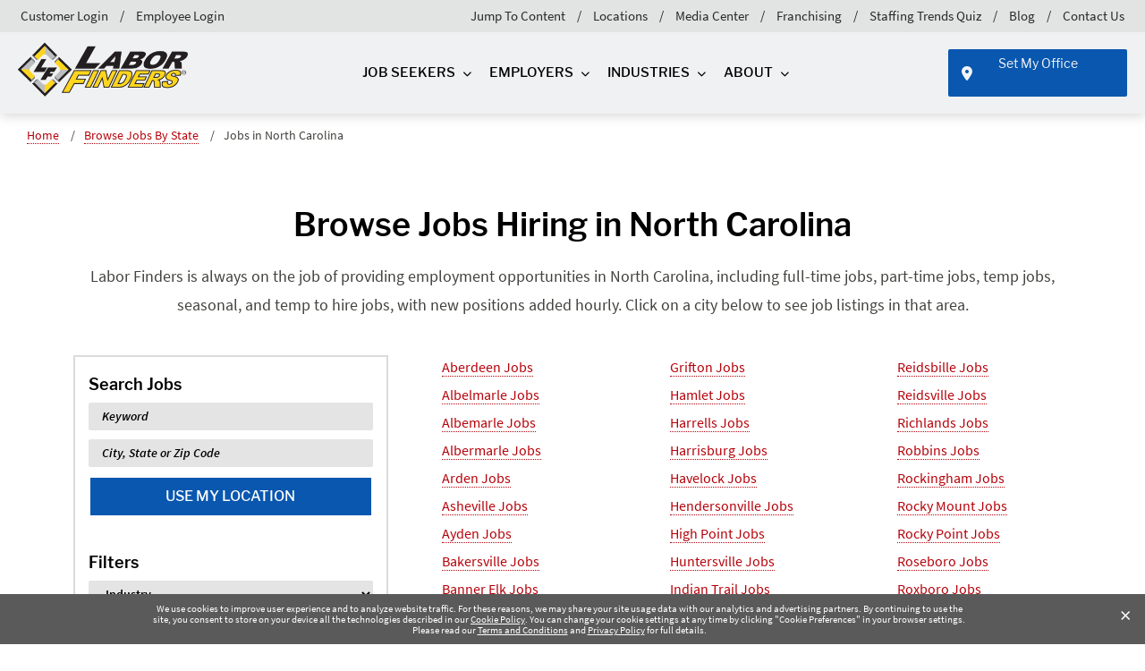

--- FILE ---
content_type: text/html; charset=utf-8
request_url: https://www.laborfinders.com/browse-jobs/nc/
body_size: 38194
content:




<!DOCTYPE HTML>
<html lang="en-US" xmlns:ng="http://angularjs.org">
<head>
    <link rel="preload" as="font" type="font/woff2" crossorigin="anonymous" href="/dist/fonts/fonts/Industry/Industry-BoldItalic.woff2" />
	<link rel="preload" as="font" type="font/woff2" crossorigin="anonymous" href="/dist/fonts/fonts/source-sans-pro-v10-latin-regular.woff2" />
	<link rel="preload" as="font" type="font/woff2" crossorigin="anonymous" href="/dist/fonts/fonts/libre-franklin-v1-latin-600.woff2" />
	<link rel="preload" as="font" type="font/woff2" crossorigin="anonymous" href="/dist/fonts/fonts/libre-franklin-v1-latin-italic.woff2" />
	<link rel="preload" as="font" type="font/woff2" crossorigin="anonymous" href="/dist/fonts/webfonts/fa-solid-900.woff2" />
		   <style type="text/css">@media (min-width:1200px){h1{font-size:2.5rem}}@font-face{font-display:swap;font-family:"Libre Franklin";font-style:normal;font-weight:400;src:url(/dist/fonts/fonts/libre-franklin-v1-latin-regular.eot);src:url(/dist/fonts/fonts/libre-franklin-v1-latin-regular.eot?#iefix) format("embedded-opentype"),url(/dist/fonts/fonts/libre-franklin-v1-latin-regular.woff2) format("woff2"),url(/dist/fonts/fonts/libre-franklin-v1-latin-regular.woff) format("woff"),url(/dist/fonts/fonts/libre-franklin-v1-latin-regular.ttf) format("truetype"),url(/dist/fonts/fonts/libre-franklin-v1-latin-regular.svg#LibreFranklin) format("svg")}@font-face{font-display:swap;font-family:"Libre Franklin";font-style:italic;font-weight:400;src:url(/dist/fonts/fonts/libre-franklin-v1-latin-italic.eot);src:url(/dist/fonts/fonts/libre-franklin-v1-latin-italic.eot?#iefix) format("embedded-opentype"),url(/dist/fonts/fonts/libre-franklin-v1-latin-italic.woff2) format("woff2"),url(/dist/fonts/fonts/libre-franklin-v1-latin-italic.woff) format("woff"),url(/dist/fonts/fonts/libre-franklin-v1-latin-italic.ttf) format("truetype"),url(/dist/fonts/fonts/libre-franklin-v1-latin-italic.svg#LibreFranklin) format("svg")}@font-face{font-display:swap;font-family:"Libre Franklin";font-style:normal;font-weight:500;src:url(/dist/fonts/fonts/libre-franklin-v1-latin-500.eot);src:url(/dist/fonts/fonts/libre-franklin-v1-latin-500.eot?#iefix) format("embedded-opentype"),url(/dist/fonts/fonts/libre-franklin-v1-latin-500.woff2) format("woff2"),url(/dist/fonts/fonts/libre-franklin-v1-latin-500.woff) format("woff"),url(/dist/fonts/fonts/libre-franklin-v1-latin-500.ttf) format("truetype"),url(/dist/fonts/fonts/libre-franklin-v1-latin-500.svg#LibreFranklin) format("svg")}@font-face{font-display:swap;font-family:"Libre Franklin";font-style:normal;font-weight:600;src:url(/dist/fonts/fonts/libre-franklin-v1-latin-600.eot);src:url(/dist/fonts/fonts/libre-franklin-v1-latin-600.eot?#iefix) format("embedded-opentype"),url(/dist/fonts/fonts/libre-franklin-v1-latin-600.woff2) format("woff2"),url(/dist/fonts/fonts/libre-franklin-v1-latin-600.woff) format("woff"),url(/dist/fonts/fonts/libre-franklin-v1-latin-600.ttf) format("truetype"),url(/dist/fonts/fonts/libre-franklin-v1-latin-600.svg#LibreFranklin) format("svg")}@font-face{font-display:swap;font-family:"Source Sans Pro";font-style:normal;font-weight:400;src:url(/dist/fonts/fonts/source-sans-pro-v10-latin-regular.eot);src:url(/dist/fonts/fonts/source-sans-pro-v10-latin-regular.eot?#iefix) format("embedded-opentype"),url(/dist/fonts/fonts/source-sans-pro-v10-latin-regular.woff2) format("woff2"),url(/dist/fonts/fonts/source-sans-pro-v10-latin-regular.woff) format("woff"),url(/dist/fonts/fonts/source-sans-pro-v10-latin-regular.ttf) format("truetype"),url(/dist/fonts/fonts/source-sans-pro-v10-latin-regular.svg#LibreFranklin) format("svg")}@font-face{font-display:swap;font-family:"Source Sans Pro";font-style:italic;font-weight:400;src:url(/dist/fonts/fonts/source-sans-pro-v10-latin-italic.eot);src:url(/dist/fonts/fonts/source-sans-pro-v10-latin-italic.eot?#iefix) format("embedded-opentype"),url(/dist/fonts/fonts/source-sans-pro-v10-latin-italic.woff2) format("woff2"),url(/dist/fonts/fonts/source-sans-pro-v10-latin-italic.woff) format("woff"),url(/dist/fonts/fonts/source-sans-pro-v10-latin-italic.ttf) format("truetype"),url(/dist/fonts/fonts/source-sans-pro-v10-latin-italic.svg#LibreFranklin) format("svg")}@font-face{font-display:swap;font-family:"Source Sans Pro";font-style:normal;font-weight:600;src:url(/dist/fonts/fonts/source-sans-pro-v10-latin-600.eot);src:url(/dist/fonts/fonts/source-sans-pro-v10-latin-600.eot?#iefix) format("embedded-opentype"),url(/dist/fonts/fonts/source-sans-pro-v10-latin-600.woff2) format("woff2"),url(/dist/fonts/fonts/source-sans-pro-v10-latin-600.woff) format("woff"),url(/dist/fonts/fonts/source-sans-pro-v10-latin-600.ttf) format("truetype"),url(/dist/fonts/fonts/source-sans-pro-v10-latin-600.svg#LibreFranklin) format("svg")}@font-face{font-display:swap;font-family:"Source Sans Pro";font-style:italic;font-weight:600;src:url(/dist/fonts/fonts/source-sans-pro-v10-latin-600italic.eot);src:url(/dist/fonts/fonts/source-sans-pro-v10-latin-600italic.eot?#iefix) format("embedded-opentype"),url(/dist/fonts/fonts/source-sans-pro-v10-latin-600italic.woff2) format("woff2"),url(/dist/fonts/fonts/source-sans-pro-v10-latin-600italic.woff) format("woff"),url(/dist/fonts/fonts/source-sans-pro-v10-latin-600italic.ttf) format("truetype"),url(/dist/fonts/fonts/source-sans-pro-v10-latin-600italic.svg#LibreFranklin) format("svg")}@font-face{font-display:swap;font-family:Industry;font-style:normal;font-weight:400;src:url(/dist/fonts/fonts/Industry/Industry-BoldItalic.woff2) format("woff2"),url(/dist/fonts/fonts/Industry/Industry-BoldItalic.woff) format("woff")}@font-face{font-display:swap;font-family:Industry;font-style:normal;font-weight:600;src:url(/dist/fonts/fonts/Industry/Industry-BoldItalic.woff2) format("woff2"),url(/dist/fonts/fonts/Industry/Industry-BoldItalic.woff) format("woff")}@font-face{font-display:swap;font-family:Industry;font-style:italic;font-weight:400;src:url(/dist/fonts/fonts/Industry/Industry-BoldItalic.woff2) format("woff2"),url(/dist/fonts/fonts/Industry/Industry-BoldItalic.woff) format("woff")}@font-face{font-display:swap;font-family:Industry;font-style:italic;font-weight:600;src:url(/dist/fonts/fonts/Industry/Industry-BoldItalic.woff2) format("woff2"),url(/dist/fonts/fonts/Industry/Industry-BoldItalic.woff) format("woff")}@font-face{font-family:"Font Awesome 6 Pro";font-style:normal;font-weight:900;font-display:block;src:url(/dist/fonts/webfonts/fa-solid-900.woff2) format("woff2"),url(/dist/fonts/webfonts/fa-solid-900.ttf) format("truetype")}h1,h2,h3,h4,h5{line-height:1.2;margin:0;padding-bottom:20px;font-size:36px;color:#000;font-family:"Libre Franklin",sans-serif;font-weight:700}@media (max-width:575.98px){h1{font-size:32px}}h1{font-size:56px;margin-bottom:30px}.rteBLE{overflow:hidden}.rteBLE p a{color:#b5020a;border-bottom:1px dotted #b5020a;text-decoration:none}:root{--bs-blue:#0d6efd;--bs-indigo:#6610f2;--bs-purple:#6f42c1;--bs-pink:#d63384;--bs-red:#dc3545;--bs-orange:#fd7e14;--bs-yellow:#ffc107;--bs-green:#198754;--bs-teal:#20c997;--bs-cyan:#0dcaf0;--bs-white:#fff;--bs-gray:#6c757d;--bs-gray-dark:#343a40;--bs-gray-100:#f8f9fa;--bs-gray-200:#e9ecef;--bs-gray-300:#dee2e6;--bs-gray-400:#ced4da;--bs-gray-500:#adb5bd;--bs-gray-600:#6c757d;--bs-gray-700:#495057;--bs-gray-800:#343a40;--bs-gray-900:#212529;--bs-primary:#0d6efd;--bs-secondary:#6c757d;--bs-success:#198754;--bs-info:#0dcaf0;--bs-warning:#ffc107;--bs-danger:#dc3545;--bs-light:#f8f9fa;--bs-dark:#212529;--bs-primary-rgb:13,110,253;--bs-secondary-rgb:108,117,125;--bs-success-rgb:25,135,84;--bs-info-rgb:13,202,240;--bs-warning-rgb:255,193,7;--bs-danger-rgb:220,53,69;--bs-light-rgb:248,249,250;--bs-dark-rgb:33,37,41;--bs-white-rgb:255,255,255;--bs-black-rgb:0,0,0;--bs-body-color-rgb:33,37,41;--bs-body-bg-rgb:255,255,255;--bs-font-sans-serif:system-ui,-apple-system,"Segoe UI",Roboto,"Helvetica Neue",Arial,"Noto Sans","Liberation Sans",sans-serif,"Apple Color Emoji","Segoe UI Emoji","Segoe UI Symbol","Noto Color Emoji";--bs-font-monospace:SFMono-Regular,Menlo,Monaco,Consolas,"Liberation Mono","Courier New",monospace;--bs-gradient:linear-gradient(180deg, rgba(255, 255, 255, 0.15), rgba(255, 255, 255, 0));--bs-body-font-family:var(--bs-font-sans-serif);--bs-body-font-size:1rem;--bs-body-font-weight:400;--bs-body-line-height:1.5;--bs-body-color:#212529;--bs-body-bg:#fff}*,::after,::before{box-sizing:border-box}@media (prefers-reduced-motion:no-preference){:root{scroll-behavior:smooth}}body{margin:0;font-family:var(--bs-body-font-family);font-size:var(--bs-body-font-size);font-weight:var(--bs-body-font-weight);line-height:var(--bs-body-line-height);color:var(--bs-body-color);text-align:var(--bs-body-text-align);background-color:var(--bs-body-bg);-webkit-text-size-adjust:100%}h2,h3,h4,h5{line-height:1.2}@media (min-width:1200px){h2{font-size:2rem}h3{font-size:1.75rem}h4{font-size:1.5rem}}ul{padding-left:2rem;margin-top:0;margin-bottom:1rem}ul ul{margin-bottom:0}a{color:#0d6efd;text-decoration:underline}img{vertical-align:middle;user-drag:none;-moz-user-focus:ignore;-webkit-user-drag:none;max-width:100%;width:auto;height:auto;display:block;margin-left:auto;margin-right:auto}button{border-radius:0;text-transform:none}button,input{margin:0;font-family:inherit;font-size:inherit;line-height:inherit}[type=button],button{-webkit-appearance:button}::-moz-focus-inner{padding:0;border-style:none}::-webkit-datetime-edit-day-field,::-webkit-datetime-edit-fields-wrapper,::-webkit-datetime-edit-hour-field,::-webkit-datetime-edit-minute,::-webkit-datetime-edit-month-field,::-webkit-datetime-edit-text,::-webkit-datetime-edit-year-field{padding:0}::-webkit-inner-spin-button{height:auto}::-webkit-search-decoration{-webkit-appearance:none}::-webkit-color-swatch-wrapper{padding:0}::file-selector-button{font:inherit}::-webkit-file-upload-button{font:inherit;-webkit-appearance:button}iframe{border:0}.img-fluid{max-width:100%;height:auto}.container,.container-fluid{width:100%;padding-right:var(--bs-gutter-x,.75rem);padding-left:var(--bs-gutter-x,.75rem);margin-right:auto;margin-left:auto}@media (min-width:576px){.container{max-width:540px}}@media (min-width:768px){.container{max-width:720px}}@media (min-width:992px){.container{max-width:960px}}@media (min-width:1200px){.container{max-width:1140px}}@media (min-width:1400px){.container{max-width:1320px}main .container{max-width:1140px}}.row{--bs-gutter-x:1.5rem;--bs-gutter-y:0;display:flex;flex-wrap:wrap;margin-top:calc(-1*var(--bs-gutter-y));margin-right:calc(-.5*var(--bs-gutter-x));margin-left:calc(-.5*var(--bs-gutter-x))}.row>*{box-sizing:border-box;flex-shrink:0;width:100%;max-width:100%;padding-right:calc(var(--bs-gutter-x)*.5);padding-left:calc(var(--bs-gutter-x)*.5);margin-top:var(--bs-gutter-y)}@media (min-width:992px){.col-lg-2{flex:0 0 auto;width:16.66666667%}.col-lg-3{flex:0 0 auto;width:25%}.col-lg-5{flex:0 0 auto;width:41.66666667%}}.btn{line-height:1.5;color:#212529;text-align:center;text-decoration:none;vertical-align:middle;background-color:rgba(0,0,0,0);border:1px solid transparent}.dropdown{position:relative}.dropdown-menu{position:absolute;z-index:1000;display:none;min-width:10rem;padding:.5rem 0;margin:0;font-size:1rem;color:#212529;text-align:left;list-style:none;background-color:#fff;background-clip:padding-box;border:1px solid rgba(0,0,0,.15);border-radius:.25rem}.nav{display:flex;flex-wrap:wrap;padding-left:0;margin-bottom:0;list-style:none}.nav-link{display:block;padding:.5rem 1rem;color:#0d6efd;text-decoration:none}.navbar{position:relative;display:flex;flex-wrap:wrap;align-items:center;justify-content:space-between;padding-top:.5rem;padding-bottom:.5rem}.navbar-brand{padding-top:.3125rem;padding-bottom:.3125rem;margin-right:1rem;font-size:1.25rem;text-decoration:none;white-space:nowrap}.navbar-nav{display:flex;flex-direction:column;padding-left:0;margin-bottom:0;list-style:none}.navbar-nav .nav-link{padding-right:0;padding-left:0}.navbar-nav .dropdown-menu{position:static}.navbar-toggler{padding:.25rem .75rem;font-size:1.25rem;line-height:1;background-color:rgba(0,0,0,0);border:1px solid transparent;border-radius:.25rem}.clearfix::after{display:block;clear:both;content:""}.sr-only{position:absolute!important;width:1px!important;height:1px!important;padding:0!important;margin:-1px!important;overflow:hidden!important;clip:rect(0,0,0,0)!important;white-space:nowrap!important;border:0!important}.mobile-overlay{background:rgba(0,0,0,0);position:absolute}.fa{font-family:"Font Awesome 6 Pro";font-weight:900;font-style:normal}.fa-location-dot{font-family:"Font Awesome 6 Pro"}.fa-location-dot::before{content:""}.fa-angle-left{font-family:"Font Awesome 6 Pro"}.fa-angle-left::before{content:""}.fa-angle-right{font-family:"Font Awesome 6 Pro"}.fa-angle-right::before{content:""}.fa-angle-down{font-family:"Font Awesome 6 Pro"}.fa-angle-down::before{content:""}.hidden{display:none}.container{margin-left:auto;margin-right:auto}main a{text-decoration:none;color:#0275d8}h2,h3,h4,h5{margin:0;padding-bottom:20px;font-size:36px;color:#000}p{margin:0;padding-bottom:20px}body{position:relative;overflow-x:hidden;font-family:"Source Sans Pro",sans-serif}a,li,p,span,ul{font-family:"Source Sans Pro",sans-serif}.highlight-yellow{color:#ffd51d}img[data-sizes=auto]{display:block;width:100%}[data-popover-container]{position:relative;display:block}#a11yMenu{position:absolute;left:-10000px;top:auto;width:1px;height:1px;overflow:hidden;opacity:0}#a11yMenu>div{padding-right:var(--bs-gutter-x,.75rem);padding-left:var(--bs-gutter-x,.75rem);margin-right:auto;margin-left:auto;padding:.5rem 1rem;display:flex;align-items:center;justify-content:space-between;flex-wrap:nowrap;height:100%;line-height:1;width:100%}@media (min-width:1400px){#a11yMenu>div{max-width:1340px}}@media (min-width:1535px){#a11yMenu>div{max-width:1505px}}#a11yMenu>div .skipBtns a{border:thin solid;padding:.25rem;margin:.25rem;text-align:center}#a11yMenu #closeA11yMenuBtn{border:0;padding:.5rem;height:40px;width:40px;border-radius:50%;background:rgba(0,0,0,0);display:flex;align-items:center;justify-content:center}#a11yMenu .closeIcon{text-align:center}#a11yMenu .closeIcon:after{content:"✕";font-size:24px;font-family:"Font Awesome 6 Pro";display:inline-block}.left-border{border-left:1px solid #dfdfdf}nav{position:relative}#mobileNavbarLocation :not(.fa){display:none}nav.nav-primary{background-color:#f0f1f2;z-index:1000;border-bottom:none}nav.nav-primary .megamenu-row>.content-column-wrap,nav.nav-primary .megamenu-row>.link-list,nav.nav-primary .megamenu-row>.menu-column{padding-bottom:20px}nav.nav-primary ul.link-list{padding-bottom:30px}nav.nav-primary>nav{background-color:#f0f1f2;box-shadow:0 3px 12px rgba(0,0,0,.15)}nav.nav-primary>nav .navbar-toggler{color:#000}nav.nav-primary>nav .navbar-brand{float:left;padding-top:.25rem;padding-bottom:.25rem;margin-right:1rem;font-size:1.25rem;line-height:inherit}nav.nav-primary>nav .navbar-brand img{max-height:76px}@media (max-width:767px){nav.nav-primary>nav .navbar-brand img{width:189px}}@media (max-width:355px){nav.nav-primary>nav .navbar-brand img{width:145px}}@media (min-width:1200px)and (max-width:1240px){nav.nav-primary>nav .navbar-brand img{width:210px;margin-top:5px}}nav.nav-primary>nav ul.navbar-nav{float:none!important;flex-direction:row}nav.nav-primary>nav ul.navbar-nav .nav-item{float:left}nav.nav-primary>nav ul.navbar-nav .nav-item.megamenu>.nav-link{text-decoration:none}nav.nav-primary>nav ul.navbar-nav .nav-item.dropdown{position:static}nav.nav-primary>nav ul.navbar-nav .nav-item.dropdown a{padding:2rem 0;position:relative}nav.nav-primary>nav ul.navbar-nav .nav-item.dropdown a::after{font-family:"Font Awesome 6 Pro";display:inline-block;text-rendering:auto;font-size:10px;content:"";padding-left:.5rem;min-width:18px}nav.nav-primary>nav ul.navbar-nav .nav-item.dropdown .dropdown-menu{opacity:0;visibility:hidden;display:none;right:0;left:0;padding:0;border-radius:0;border:none;box-shadow:inset 0 4px 8px -2px rgba(0,0,0,.4);position:absolute;top:100%;z-index:1000;float:left;min-width:10rem;font-size:1rem;color:#373a3c;text-align:left;list-style:none;background-color:#fff;background-clip:padding-box}nav.nav-primary>nav ul.navbar-nav .nav-item.dropdown .dropdown-menu a::after{content:none}nav.nav-primary>nav ul.navbar-nav .nav-item.dropdown .dropdown-menu .megamenu-container{margin-left:auto;margin-right:auto;padding-right:25px;padding-left:25px}nav.nav-primary>nav ul.navbar-nav .nav-item.dropdown .dropdown-menu .megamenu-container .megamenu-row{display:flex;flex-wrap:wrap;background-color:#fff}nav.nav-primary>nav ul.navbar-nav .nav-item.dropdown .dropdown-menu .megamenu-container .megamenu-row .content-column-wrap{padding-right:15px;padding-left:25px}nav.nav-primary>nav ul.navbar-nav .nav-item.dropdown .dropdown-menu .megamenu-container .megamenu-row .content-column-wrap .content-menu-text{padding-bottom:20px;line-height:24px;font-size:18px}nav.nav-primary>nav ul.navbar-nav .nav-item.dropdown .dropdown-menu .megamenu-container .megamenu-row .content-column-wrap .content-menu-link{align-self:unset}nav.nav-primary>nav ul.navbar-nav .nav-item.dropdown .dropdown-menu .megamenu-container .megamenu-row .content-column-wrap .content-menu-link a.btn{padding:9px 1rem;width:90%;max-width:215px;background-image:none;border-color:#0957af;display:inline-block;text-transform:uppercase;font-size:16px;font-weight:600;border-width:2px;border-radius:2px;line-height:1.25;text-align:center;white-space:nowrap;vertical-align:middle}nav.nav-primary>nav ul.navbar-nav .nav-item.dropdown .dropdown-menu .megamenu-container .megamenu-row .content-column-wrap .content-menu-link a.btn::after{content:none}nav.nav-primary>nav ul.navbar-nav .nav-item.dropdown .dropdown-menu .megamenu-container .megamenu-row .menu-column{padding-right:15px;padding-left:15px;position:relative;min-height:1px}nav.nav-primary>nav ul.navbar-nav .nav-item.dropdown .dropdown-menu .megamenu-container .megamenu-row .menu-column ul{list-style:none}nav.nav-primary>nav ul.navbar-nav .nav-item.dropdown .dropdown-menu .megamenu-container .megamenu-row .menu-column ul .nav-item{float:none}nav.nav-primary>nav ul.navbar-nav .nav-item.dropdown .dropdown-menu .megamenu-container .megamenu-row .menu-column ul .nav-item i{font-size:10px}nav.nav-primary>nav ul.navbar-nav .nav-item.dropdown .dropdown-menu .megamenu-container .megamenu-row .menu-column ul .nav-item .nav-link{padding:2px .5rem 2px 5px;font-size:16px;line-height:24px;font-family:"Source Sans Pro",sans-serif;display:inline-block;margin-left:4px}nav.nav-primary>nav ul.navbar-nav .nav-item.dropdown .dropdown-menu .megamenu-container .megamenu-row .link-list{padding-left:15px;padding-right:15px}nav.nav-primary>nav ul.navbar-nav .nav-item.dropdown .dropdown-menu .megamenu-container .megamenu-row .link-list.left-border{border-left:1px solid #dfdfdf}nav.nav-primary>nav ul.navbar-nav .nav-item.dropdown .dropdown-menu .megamenu-container .megamenu-row .link-list .list-wrap .link-list{list-style:none;padding-left:0;margin:0;padding-bottom:30px;border-left:none}nav.nav-primary>nav ul.navbar-nav .nav-item.dropdown .dropdown-menu .megamenu-container .megamenu-row .link-list .list-wrap .link-list i{display:inline-block;font-size:10px}nav.nav-primary>nav ul.navbar-nav .nav-item.dropdown .dropdown-menu .megamenu-container .megamenu-row .link-list .list-wrap .link-list a{font-family:"Source Sans Pro",sans-serif;display:inline-block;margin-left:4px;font-size:16px;line-height:24px;text-decoration:none;padding:2px .5rem 2px 5px}nav.nav-primary>nav ul.navbar-nav .nav-item.dropdown .dropdown-menu .megamenu-container .megamenu-row .link-list .list-wrap .link-list a::after{content:none}nav.nav-primary>nav ul.navbar-nav .nav-item.dropdown .dropdown-menu .megamenu-container .megamenu-row .link-list .feature-blog .post-wrap{flex:0 0 85.41667%;max-width:85.41667%;padding-right:15px;padding-left:15px}nav.nav-primary>nav ul.navbar-nav .nav-item.dropdown .dropdown-menu .megamenu-container .megamenu-row .link-list .feature-blog .post-wrap p{margin-bottom:0;font-size:15px}nav.nav-primary>nav ul.navbar-nav .nav-item.dropdown .dropdown-menu .megamenu-container .megamenu-row .link-list .feature-blog .post-wrap h5{font-family:"Libre Franklin",sans-serif;margin:0;padding-bottom:20px;color:#000;font-size:1.25rem;font-weight:500;line-height:1.1}nav.nav-primary>nav ul.navbar-nav .nav-item.dropdown .dropdown-menu .megamenu-container .megamenu-row .link-list .feature-blog .post-wrap h5 a{text-decoration:none}nav.nav-primary>nav ul.navbar-nav>.nav-item:first-of-type{margin-left:auto!important}nav.nav-primary>nav ul.navbar-nav>.nav-item:not(:first-child){margin-left:4rem}@media (max-width:1300px){nav.nav-primary>nav ul.navbar-nav .nav-item.dropdown .dropdown-menu .megamenu-container{padding-left:5px;padding-right:5px}nav.nav-primary>nav ul.navbar-nav>.nav-item:not(:first-child){margin-left:1.25rem}}@media (min-width:1301px)and (max-width:1500px){nav.nav-primary>nav ul.navbar-nav>.nav-item:not(:first-child){margin-left:2rem}}@media (min-width:1501px)and (max-width:1600px){nav.nav-primary>nav ul.navbar-nav>.nav-item:not(:first-child){margin-left:3rem}}nav.nav-primary>nav ul.navbar-nav>.nav-item.office{margin-left:auto!important;position:relative}nav.nav-primary>nav ul.navbar-nav>.nav-item.office,nav.nav-primary>nav ul.navbar-nav>.nav-item.office span{font-family:"Libre Franklin",sans-serif}nav.nav-primary>nav ul.navbar-nav>.nav-item.office a{color:#f3f4f5;border:none;text-transform:none;padding:8px 1rem 5px 40px!important;font-weight:600;font-size:15px;min-width:200px;min-height:53px}nav.nav-primary>nav ul.navbar-nav>.nav-item.office a i{padding-right:8px;font-size:16px;display:inline-block;position:absolute;left:15px;top:15px}nav.nav-primary .mobile-header-wrapper{display:flex;flex-direction:row-reverse;position:relative;align-items:center;justify-content:flex-start;padding-left:20px;flex-wrap:nowrap}@media (min-width:1200px){nav.nav-primary .mobile-header-wrapper{display:none}}nav.nav-primary .mobile-header-wrapper .navbar-toggler{outline:0!important;box-shadow:none}nav.nav-primary .mobile-header-wrapper .navbar-toggler img{height:57px}nav.nav-primary .mobile-header-wrapper .location-toggler{height:57px;width:57px;padding:0;border:none;align-self:center;font-size:15px;position:relative}nav.nav-primary .mobile-header-wrapper .location-toggler.btn span{font-family:"Libre Franklin",sans-serif;font-size:15px;font-weight:500}nav.nav-primary .mobile-header-wrapper .location-toggler.btn i{padding-top:5px}nav.nav-primary .mobile-header-wrapper .location-toggler i{padding-top:10px;font-size:30px}@media (max-width:1199.98px){nav.nav-primary .mobile-header-wrapper .location-toggler .fa{position:absolute;top:50%;left:50%;transform:translate(-50%,-50%);display:inline-block;font-size:30px}}nav.nav-primary .mobile-header-wrapper .navbar-brand{flex:1 1 auto}nav.nav-primary .nav>.nav-item>.nav-link{color:#000;font-size:15px;text-transform:uppercase;font-weight:500}nav.nav-primary .nav>.nav-item.office>.nav-link{text-transform:none}nav.nav-primary .nav-wrapper,nav.nav-primary nav .nav-wrapper{padding-left:40px;padding-right:40px}@media (min-width:1200px)and (max-width:1331px){nav.nav-primary .nav-wrapper,nav.nav-primary nav .nav-wrapper{padding-left:20px;padding-right:20px}}@media (max-width:1199px){nav.nav-primary .nav-wrapper,nav.nav-primary nav .nav-wrapper{display:none}}nav.nav-primary>nav .navbar-nav>.nav-item>.nav-link:not(.btn){position:relative}nav.nav-primary .megamenu-container{border-bottom:4px solid #ffd51d;position:relative}nav.nav-primary .megamenu-container .close-menu{position:absolute;height:47px;width:47px;right:0;bottom:-51px;background-color:#ffd51d;font-size:26px;font-weight:600;font-family:"Libre Franklin",sans-serif;text-align:center;line-height:50px}nav.nav-primary .megamenu-container a:not(.btn){color:#000;font-size:18px}nav.nav-primary .megamenu-container .link-list a,nav.nav-primary .megamenu-container .menu-column ul li a{font-size:16px}nav.nav-primary .megamenu-container .link-list .feature-blog{display:flex}nav.nav-primary .megamenu-container .link-list .feature-blog .blog-title{color:#0957af;font-size:16px!important;font-weight:600;padding-bottom:2px;line-height:16px}nav.nav-primary .megamenu-container .link-list .feature-blog h5 a{font-family:"Libre Franklin",sans-serif;font-size:16px;font-weight:600;line-height:22px}nav.nav-primary .megamenu-container .link-list .feature-blog .img-wrap{flex:0 0 auto;width:10.41666667%}@media (max-width:1440px){nav.nav-primary .megamenu-container .link-list .feature-blog .img-wrap{flex:0 0 auto;width:14.58333333%}}nav.nav-primary .megamenu-container .link-list .feature-blog .img-wrap img{max-width:100%;height:auto}nav.nav-primary .megamenu-container .link-list .feature-blog .img-wrap+.post-wrap{flex:0 0 auto;box-sizing:border-box;flex-shrink:0;width:100%;max-width:100%;padding-right:calc(var(--bs-gutter-x)*.5);padding-left:calc(var(--bs-gutter-x)*.5);margin-top:var(--bs-gutter-y)}@media (max-width:1440px){nav.nav-primary .megamenu-container .link-list .feature-blog .img-wrap+.post-wrap{flex:0 0 auto;width:85.41666667%}}nav.nav-primary .megamenu-container .link-list .feature-blog .post-wrap{flex:0 0 auto;width:100%}nav.nav-primary .megamenu-container .link-list h4{font-size:18px;font-weight:600}nav.nav-primary .megamenu-container .menu-column>ul{padding-left:0;margin:0}nav.nav-primary .megamenu-container .menu-column>ul li{position:relative}nav.nav-primary .megamenu-container .menu-column>ul a{font-family:"Source Sans Pro",sans-serif;padding-top:2px;padding-bottom:2px;display:inline-block;margin-left:4px}nav.nav-primary .megamenu-container .menu-column>ul i{font-size:12px;position:absolute;top:2px;color:#000}nav.nav-primary .megamenu-container .list-wrap{display:flex}nav.nav-primary .megamenu-container .list-wrap>ul{flex:0 0 auto;width:50%;padding-left:0;margin:0}nav.nav-primary .megamenu-container .list-wrap>ul.single{flex:0 0 auto;width:100%}nav.nav-primary .megamenu-container .list-wrap>ul li{position:relative}nav.nav-primary .megamenu-container .list-wrap>ul a{font-family:"Source Sans Pro",sans-serif;padding-top:2px;padding-bottom:2px;display:inline-block;margin-left:4px}nav.nav-primary .megamenu-container .list-wrap>ul i{font-size:12px;position:absolute;top:2px;color:#000}nav.nav-primary .megamenu-container .menu-heading{font-family:"Libre Franklin",sans-serif;color:#000;font-size:24px;font-weight:600;line-height:36px}.nav-primary.banner>nav{transform:translateZ(0);background:linear-gradient(to top,rgba(0,0,0,0) 0,rgba(0,0,0,.3) 50%,rgba(0,0,0,.6) 100%);border-bottom:1px solid rgba(223,223,223,.6)}.nav-primary.banner>nav .navbar-toggler{color:#fff;position:relative;z-index:9999}.nav-primary.banner>nav .navbar-nav .megamenu>.nav-link{text-decoration:none}.nav-primary.banner>nav .navbar-nav>.nav-item>.nav-link{font-size:15px;font-weight:500;color:#fff}.nav-primary.banner>nav .navbar-nav>.nav-item>.nav-link:not(.btn){position:relative}.nav-primary.banner .menu-column ul{padding-left:0}.megamenu-container{padding-top:30px;padding-bottom:15px}.megamenu-container .content-column-wrap{display:flex;flex-wrap:wrap}.megamenu-container .content-column-wrap>div{display:flex;flex-wrap:wrap;width:100%;align-content:baseline}.megamenu-container .content-column-wrap>div>div{flex:1 1 100%}.megamenu-container .content-column-wrap>div>div.content-menu-link{align-self:flex-end}.megamenu-container .close-menu{display:none}.nav-primary{z-index:50}.nav-primary h3{font-size:36px!important;font-weight:600!important;color:#000!important;padding-bottom:10px!important}.nav-primary .content-menu-link a.btn{padding:9px 1rem;width:90%;max-width:215px}.nav-primary.banner{position:absolute;top:0;left:0;right:0;background-color:rgba(0,0,0,0)}.nav-primary.banner a{color:#fff}.nav-primary.banner a:after{color:#fff;font-size:10px}.nav-primary a{font-family:"Libre Franklin",sans-serif}.nav-primary .nav{display:flex;align-items:center}.nav-primary .nav>.nav-item.office .btn{font-family:"Libre Franklin",sans-serif;color:#f3f4f5;border:none;text-transform:none;padding:8px 1rem 5px 40px!important;font-weight:600}.nav-primary .nav>.nav-item.office .btn i{padding-right:8px;font-size:16px}div#menu{border-top:5px solid #ffd51d;font-family:"Libre Franklin",sans-serif;overflow:hidden;max-height:calc(100vh - 76px);overflow-y:auto;padding-bottom:80px;display:none;z-index:1000;position:absolute}div#menu ul{list-style:none url([data-uri]);padding:0;margin:0;position:relative;background-color:#fff}div#menu nav>ul>li>a{text-transform:uppercase;padding:1em 1.2em;font-weight:700;border-top:1px solid #e2e3e3;border-bottom:1px solid #e2e3e3}div#menu nav>ul>li>a.hasChildren::after{font-family:"Font Awesome 6 Pro";content:"";color:#000;text-align:right;position:absolute;right:15px;font-size:18px}div#menu a{color:0}div#menu span.section-nav-link,div#menu ul li{display:block}div#menu span.section-nav-link a,div#menu ul li a{display:block;padding:.6em 0;color:#000;font-weight:400;line-height:1.75rem;font-size:.93rem;text-decoration:none}div#menu .link-list,div#menu span.section-nav-link{padding:0 1.2em;background-color:#e2e3e3}div#menu .link-list li a{padding-left:15px;padding-right:15px}div#menu span.section-nav-link a{border-top:1px solid #fff;font-weight:700}div#menu span.section-nav-link.first a{border:none}div#menu .mobile-dropdown-menu{overflow:hidden;height:0;background-color:#e2e3e3}div#menu .mobile-dropdown-menu ul li{border-top:1px solid #fff;margin:0;padding:0}div#menu .menu-column .menu-heading{display:block;padding:.6em 0;color:#000;font-family:"Libre Franklin",sans-serif;font-weight:700;line-height:1.75rem;font-size:.93rem}div#menu .mobile-utility>ul{font-weight:400;display:block;background-color:#f3f4f5}div#menu .mobile-utility>ul>li{margin:0;float:none}div#menu .mobile-utility>ul>li a{font-weight:400;text-transform:none}div#menu .mobile-utility>ul>li a.nav-link{padding:1em 1.2em!important}div#menu .mobile-utility>ul>li a:before{border:none}div#menu .mobile-additional-utility>ul{font-weight:400;display:block;background-color:#f3f4f5}div#menu .mobile-additional-utility>ul>li{margin:0;float:none}div#menu .mobile-additional-utility>ul>li a{font-weight:400;text-transform:none}div#menu .mobile-additional-utility>ul>li a.nav-link{padding:1em 1.2em!important}div#menu .mobile-additional-utility>ul>li a:before{border:none}header>nav.nav-utility{flex:1}.nav-utility{background-color:#e2e3e3;justify-content:flex-end;display:flex}@media (max-width:1199.98px){.nav-utility{display:none}}.nav-utility.navbar{padding:0 40px}@media (min-width:1200px)and (max-width:1300px){.nav-utility.navbar{padding:0 20px}}.nav-utility ul{list-style-type:none}.nav-utility ul li.nav-item{float:none;display:inline-block;padding-right:10px}.nav-utility ul li.nav-item:last-child{padding-right:0}.nav-utility ul li.nav-item a.nav-link{display:inline-block;color:#2a2929;font-size:15px;position:relative;padding:.425rem 3px}.nav-utility ul li.nav-item+li.nav-item{margin-left:0}.nav-utility ul li.nav-item+li.nav-item a{margin-left:10px}.nav-utility ul li.nav-item+li.nav-item:before{content:"/";display:inline-block;color:#2a2929;font-size:15px}header>nav.nav-additional-utility{order:-1}.nav-additional-utility{background-color:#e2e3e3;justify-content:flex-start;display:flex}@media (max-width:1199.98px){.nav-additional-utility{display:none}}.nav-additional-utility.navbar{padding:0 40px}@media (min-width:1200px)and (max-width:1300px){.nav-additional-utility.navbar{padding:0 20px}}.nav-additional-utility ul{list-style-type:none}.nav-additional-utility ul li.nav-item{float:none;display:inline-block;padding-right:10px}.nav-additional-utility ul li.nav-item:last-child{padding-right:0}.nav-additional-utility ul li.nav-item a.nav-link{display:inline-block;color:#2a2929;font-size:15px;position:relative;padding:.425rem 3px}.nav-additional-utility ul li.nav-item+li.nav-item{margin-left:0}.nav-additional-utility ul li.nav-item+li.nav-item a{margin-left:10px}.nav-additional-utility ul li.nav-item+li.nav-item:before{content:"/";display:inline-block;color:#2a2929;font-size:15px}header{display:flex;align-items:center;justify-content:space-between;width:100%;flex-wrap:nowrap;background-color:#e2e3e3}.breadcrumbs{padding-top:10px}.breadcrumbs .back{display:none}@media (max-width:991.98px){.breadcrumbs{padding-bottom:40px}}@media (max-width:767.98px){.breadcrumbs .row{height:0;overflow:hidden}.breadcrumbs .back{display:inline-block;font-family:"Source Sans Pro",sans-serif;font-size:14px;color:#b5020a;margin-bottom:1rem}.breadcrumbs .back i{margin-right:5px}}.breadcrumbs ul{list-style-type:none;padding-left:30px}.breadcrumbs ul li{display:inline-block;color:#41423d}.breadcrumbs ul li,.breadcrumbs ul li a{font-family:"Source Sans Pro",sans-serif;font-size:14px}.breadcrumbs ul li a{color:#b5020a;border-bottom:1px dotted #b5020a;text-decoration:none}.breadcrumbs ul li+li{padding-left:10px}.breadcrumbs ul li+li:before{content:"/";padding-right:10px}.btn{display:inline-block;text-transform:uppercase;font-family:"Libre Franklin",sans-serif;font-size:16px;font-weight:600;border-width:2px;border-radius:2px;padding:9px 3rem}.btn.outline{border-width:2px;border-style:solid}.btn.blue{color:#fff;background-image:none;background-color:#0957af;border-color:#fff;-webkit-print-color-adjust:exact;display:inline-block}.btn.blue.outline{color:#0957af;background-image:none;background-color:rgba(0,0,0,0);border-color:#0957af;-webkit-print-color-adjust:exact;display:inline-block}main{min-height:400px;max-width:100vw;overflow-x:hidden;font-size:18px;line-height:1.45em;color:#090909;position:relative}main p{line-height:1.6;margin-bottom:1.5rem}main p,main ul{font-size:16px}h2,h3,h4,h5{font-family:"Libre Franklin",sans-serif;font-weight:700}h2{font-size:36px;margin-bottom:10px}h3{font-size:30px}h4{font-size:26px}h5{font-size:22px}.umbraco-forms-hidden{display:none!important}.form-wrap form span{color:#b5020a}.form-wrap .latestjobpostings .col-md-12 h2{font-size:24px;font-weight:600}.form-wrap .latestjobpostings .col-md-12 p{padding-bottom:10px}.form-wrap .latestjobpostings .col-md-12 input::-webkit-input-placeholder{color:#7f7f7f!important}.form-wrap .latestjobpostings .col-md-12 input::-moz-placeholder{color:#7f7f7f!important}.form-wrap .latestjobpostings .col-md-12 input:-ms-input-placeholder{color:#7f7f7f!important}.form-wrap .latestjobpostings .col-md-12 input:-moz-placeholder{color:#7f7f7f!important}.form-wrap .latestjobpostings .col-md-12 .title{flex:0 0 auto;width:100%}footer .footer-portion.right .footer-right-column .form-wrap .umbraco-forms-page .title,footer .footer-portion.right .footer-right-column .form-wrap .umbraco-forms-page .titleanddescription{display:none}main .banner-wrap{margin-bottom:4px;height:565px}main .banner-wrap .slate{display:inline-block}main .banner-wrap .slate.has-color{padding:20px 30px}main .banner-wrap .content-wrap.left .slate.has-color{margin-left:-80px}main .banner-wrap .banner .bannerBG{position:absolute;top:0;left:0;width:100%;height:100%;background-size:cover;background-repeat:no-repeat}main .banner-wrap .banner .bannerBG img{position:absolute;top:0;left:0;width:100%;height:100%;object-fit:cover;object-position:top center}main .bannerMobile,main .bannerTablet{display:none}main .banner-wrap.size-landing{height:660px}@media (max-width:1199px){main .bannerMobile{display:none}main .bannerTablet{display:block}main .bannerDesktop{display:none}main .banner-wrap.size-landing{height:620px}}@media (max-width:991px){main .banner-wrap.size-landing{height:660px}}main .t-banner.size-landing .content-wrap{margin-top:20px}main .content-wrap{position:absolute;top:50%;left:0;right:0;transform:translateY(-50%);padding-left:80px;padding-right:80px}main .content-wrap>div p{color:#fff;font-family:"Libre Franklin",sans-serif;margin:0}main .content-wrap>div>div.banner-title p{font-size:62px;font-weight:600;line-height:62px}main .content-wrap>div>div.banner-title p,main .content-wrap>div>div.banner-title p span{font-family:Industry,sans-serif}main .content-wrap>div>div.banner-content p{color:#f3f4f5;font-size:30px;font-weight:500;line-height:50px}main .banner{background-size:cover;background-repeat:no-repeat;position:relative;height:100%}main .banner .overlayBG{position:absolute;top:0;left:0;right:0;bottom:0;background-color:#000}.subpage .banner-wrap div.banner-title p,body .banner-wrap div.banner-title p{font-size:62px;font-weight:600;line-height:62px;padding-bottom:5px;text-shadow:0 0 5px rgba(0,0,0,.75)}@media (max-width:1199px){.subpage .banner-wrap div.banner-title p,body .banner-wrap div.banner-title p{font-size:45px;line-height:50px}}@media (max-width:767px){main .banner-wrap{margin-bottom:2px}main .banner-wrap .content-wrap.left .slate.has-color{margin-left:-10px}main .banner-wrap .banner .bannerBG{background-position:top center}main .banner-wrap .banner .bannerBG img{object-position:top center}main .bannerMobile{display:block}main .bannerDesktop,main .bannerTablet{display:none}main .t-banner.banner-wrap.size-landing{min-height:100vh}main .content-wrap{padding-left:10px;padding-right:10px}main .content-wrap>div>div.banner-content p{line-height:38px}.subpage .banner-wrap div.banner-title p,body .banner-wrap div.banner-title p{font-size:45px;line-height:45px}}.subpage .banner-wrap div.banner-content p,body .banner-wrap div.banner-content p{color:#f3f4f5;font-size:30px;font-weight:500;line-height:50px;text-shadow:0 0 5px rgba(0,0,0,.75);padding-bottom:0}@media (max-width:1199px){.subpage .banner-wrap div.banner-content p,body .banner-wrap div.banner-content p{font-size:24px;line-height:32px}}.subpage .banner-wrap .mobile-shade,body .banner-wrap .mobile-shade{display:none}@media (max-width:767px){.subpage .banner-wrap div.banner-content p,body .banner-wrap div.banner-content p{font-size:23px;line-height:30px}.subpage .banner-wrap.size-landing .mobile-shade,body .banner-wrap.size-landing .mobile-shade{display:block;height:30%;position:absolute;width:100%;top:70%;background:#000;background:-webkit-linear-gradient(transparent,rgba(0,0,0,.82));background:-o-linear-gradient(transparent,rgba(0,0,0,.82));background:-moz-linear-gradient(transparent,rgba(0,0,0,.82));background:linear-gradient(transparent,rgba(0,0,0,.82));text-align:center;color:#fff}.subpage .banner-wrap.size-landing .mobile-shade i,body .banner-wrap.size-landing .mobile-shade i{bottom:0;display:inline-block;position:absolute;font-size:45px;width:100%;left:0;margin-bottom:10px}}.subpage .banner-wrap.t-banner{margin-bottom:50px}.sitealert{display:none;background-color:#d10000;color:#fff;padding:10px;position:fixed;bottom:0;left:0;width:100%;z-index:1001;box-shadow:0 0 4px rgba(0,0,0,.5)}.sitealert a{text-decoration:none}.sitealert.active{display:block}.sitealert .close{border:none;background:0 0;border-radius:50%;width:24px;height:24px;color:#fff;text-shadow:none;opacity:1;line-height:24px;overflow:hidden;position:absolute;top:10px;right:10px}.sitealert .close span{height:24px;line-height:24px;font-size:25px;display:inline-block;opacity:1}.sitealert .inner-content{font-size:16px;text-align:center;padding-right:40px;padding-left:10px}.sitealert .inner-content a{color:#fff}.sitealert .inner-content p{margin-bottom:0;padding-bottom:0;color:#fff}.cookieAlert{background-color:#5a5a5a;color:#fff;padding:10px;position:fixed;bottom:0;left:0;width:100%;z-index:1000;box-shadow:0 0 4px rgba(0,0,0,.5);display:none}.cookieAlert.active{display:block;left:0}.cookieAlert .close{border:none;background:0 0;color:#fff;text-shadow:none;border-radius:50%;width:24px;height:24px;opacity:1;line-height:24px;overflow:hidden;position:absolute;top:10px;right:10px}.cookieAlert .close span{height:24px;line-height:24px;font-size:25px;display:inline-block;opacity:1}.cookieAlert .container{padding-right:40px;padding-left:10px}@media (min-width:1200px){.cookieAlert .container{width:960px;max-width:100%}}.cookieAlert .innerContent{font-size:14px;text-align:center}.cookieAlert .innerContent a{color:#fff;text-decoration:underline}.cookieAlert .innerContent p{font-size:11px;line-height:1.1;margin-bottom:0;padding-bottom:0;color:#fff}@media (max-width:575.98px){.cookieAlert{transform:translateX(0);margin-left:0;width:100%}}.site-notifications-bar{position:fixed;bottom:0;left:0;width:100%;z-index:1001;overflow:hidden}.site-notifications-bar>div{position:relative!important}</style>

	    <meta http-equiv="X-UA-Compatible" content="IE=edge" />
	<link rel="preload" as="font" type="font/woff2" crossorigin="anonymous" href="/dist/fonts/fonts/source-sans-pro-v10-latin-600.woff2" />
	<link rel="preload" as="font" type="font/woff2" crossorigin="anonymous" href="/dist/fonts/fonts/libre-franklin-v1-latin-500.woff2" />
	<link rel="preload" as="font" type="font/woff2" crossorigin="anonymous" href="/dist/fonts/fonts/source-sans-pro-v10-latin-italic.woff2" />
	<link rel="preload" as="font" type="font/woff2" crossorigin="anonymous" href="/dist/fonts/fonts/source-sans-pro-v10-latin-600italic.woff2" />
	    <link rel="dns-prefetch" href="//maps.googleapis.com">
	

		<script>
			var jobSearch = {
				url: '/job-search-results/',
				pageSize: '0',
				distance: '50'
			};
		</script>

	<script>
		//anywhere we need to run jQuery in our views will get deferred using this object which will be ran in the footer
		var jqDeferred = {
			_queue: [],
			executed: false,
			add: function (fcn) {
				if (this.executed) fcn();
				else this._queue.push(fcn);
			},
			run: function () {
				for (var i = 0, len = this._queue.length; i < len; i++) {
					var fcn = this._queue.shift();
					this.executed = true;
					fcn();
				}
			}
		};

		window.VisitorTypeInfo = {
			IndustryPage: '',
			IsJobSeekerPage: false,
			IsEmployerPage: false
					};

		var serverVars = {
			defaultOfficeLocationLatitude: 26.6501731,
			defaultOfficeLocationLongitude: -80.1137088
					};
	</script>

	<meta charset="utf-8">
<title>Jobs Hiring in North Carolina - Job Openings | Labor Finders</title>
<meta http-equiv="X-UA-Compatible" content="IE=edge">
<meta name="viewport" content="width=device-width, initial-scale=1, shrink-to-fit=no">
<link rel="canonical" href="https://www.laborfinders.com/browse-jobs/nc/">
<meta name="pageID" content="2773" />
        <meta name="description" content="Labor Finders Job Postings in North Carolina." />
        <meta name="ROBOTS" content="INDEX,FOLLOW" />
        <meta property="og:title" content="Jobs Hiring in North Carolina - Job Openings | Labor Finders" />
        <meta property="og:description" content="Labor Finders Job Postings in North Carolina." />
        <meta property="og:type" content="website" />
        <meta property="og:url" content="https://www.laborfinders.com/browse-jobs/nc/" />




<link rel="shortcut icon" href="/favicons/laborfinders/favicon.ico">
<link rel="apple-touch-icon" sizes="57x57" href="/favicons/laborfinders/apple-icon-57x57.png">
<link rel="apple-touch-icon" sizes="60x60" href="/favicons/laborfinders/apple-icon-60x60.png">
<link rel="apple-touch-icon" sizes="72x72" href="/favicons/laborfinders/apple-icon-72x72.png">
<link rel="apple-touch-icon" sizes="76x76" href="/favicons/laborfinders/apple-icon-76x76.png">
<link rel="apple-touch-icon" sizes="114x114" href="/favicons/laborfinders/apple-icon-114x114.png">
<link rel="apple-touch-icon" sizes="120x120" href="/favicons/laborfinders/apple-icon-120x120.png">
<link rel="apple-touch-icon" sizes="144x144" href="/favicons/laborfinders/apple-icon-144x144.png">
<link rel="apple-touch-icon" sizes="152x152" href="/favicons/laborfinders/apple-icon-152x152.png">
<link rel="apple-touch-icon" sizes="180x180" href="/favicons/laborfinders/apple-icon-180x180.png">
<link rel="icon" type="image/png" sizes="192x192" href="/favicons/laborfinders/android-icon-192x192.png">
<link rel="icon" type="image/png" sizes="32x32" href="/favicons/laborfinders/favicon-32x32.png">
<link rel="icon" type="image/png" sizes="96x96" href="/favicons/laborfinders/favicon-96x96.png">
<link rel="icon" type="image/png" sizes="16x16" href="/favicons/laborfinders/favicon-16x16.png">
<link rel="manifest" href="/favicons/laborfinders/manifest.json">
<meta name="msapplication-TileColor" content="#ffffff">
<meta name="msapplication-TileImage" content="/favicons/laborfinders/ms-icon-144x144.png">
<meta name="theme-color" content="#ffffff">
	
	    <!-- Google Tag Manager -->
<script>(function(w,d,s,l,i){w[l]=w[l]||[];w[l].push({'gtm.start':
new Date().getTime(),event:'gtm.js'});var f=d.getElementsByTagName(s)[0],
j=d.createElement(s),dl=l!='dataLayer'?'&l='+l:'';j.async=true;j.src=
'https://www.googletagmanager.com/gtm.js?id='+i+dl;f.parentNode.insertBefore(j,f);
})(window,document,'script','dataLayer','GTM-TRS89S');</script>
<!-- End Google Tag Manager -->
	    <!-- Fonts -->
	                    <link rel="preload" as="style" onload="this.onload=null;this.rel='stylesheet'" href="/umbraco/api/MyAssetDependency/BundleLocalAssets?files=subpage.min.css|browseJobs.min.css|jobSearchForm.min.css|jobSearchFormSimple.min.css&amp;v=13">
                <noscript><link href="/umbraco/api/MyAssetDependency/BundleLocalAssets?files=subpage.min.css|browseJobs.min.css|jobSearchForm.min.css|jobSearchFormSimple.min.css&amp;v=13"></noscript>

	        <link rel="preload" as="style" onload="this.onload=null;this.rel='stylesheet'" href="/dist/css/site.min.css?v=St2mKWyBCxzx9YZet9FdUMfZIF7v0rwBYO7XxBl4Cfg">
	        <noscript><link href="/dist/css/site.min.css?v=St2mKWyBCxzx9YZet9FdUMfZIF7v0rwBYO7XxBl4Cfg"></noscript>
		<script type="text/javascript" src="/scripts/loadJS.js"></script>
		<script type="text/javascript">
			loadJS("/scripts/ls.unveilhooks.min.js", function () { loadJS("/scripts/lazysizes.min.js", null, true); }, true);
		</script>
	    
	</head>
	<body class="subpage jobsByState">
	    <!-- Google Tag Manager (noscript) -->
<noscript><iframe src="https://www.googletagmanager.com/ns.html?id=GTM-TRS89S"
height="0" width="0" style="display:none;visibility:hidden"></iframe></noscript>
<!-- End Google Tag Manager (noscript) -->
	    <section id="a11yMenu">
    <div class="a11yMenuContainer">
        <div class="skipBtns">
            <a href="#skipDestination" class="mainContentSkip">Skip to main content</a>
        </div>
        <button class="closeMenuBtn" id="closeA11yMenuBtn" title="Close the skip menu">
            <span class="closeIcon"></span>
        </button>
    </div>
</section>
	    <header>

    <nav class="nav-utility" aria-label="Utility Navigation Main Holder">
        <nav class="nav-utility navbar navbar-full" aria-label="Utility Navigation">
            <ul class="nav">
                <li class="nav-item"><a class="nav-link" href="#mainContent">Jump To Content</a></li>
                    <li class="nav-item"><a class="nav-link" href="/locations/" >Locations</a></li>
                    <li class="nav-item"><a class="nav-link" href="/media-center/" >Media Center</a></li>
                    <li class="nav-item"><a class="nav-link" href="/franchising/" >Franchising</a></li>
                    <li class="nav-item"><a class="nav-link" href="/staffing-trends-quiz/" >Staffing Trends Quiz</a></li>
                    <li class="nav-item"><a class="nav-link" href="/blog/" >Blog</a></li>
                    <li class="nav-item"><a class="nav-link" href="/contact-us/" >Contact Us</a></li>
                </ul>
        </nav>
    </nav>
    <nav class="nav-additional-utility" aria-label="Additional Utility Navigation Main Holder">
        <nav class="nav-additional-utility navbar navbar-full" aria-label="Additional Utility Navigation">
            <ul class="nav">
                    <li class="nav-item"><a class="nav-link" href="https://customer.laborfinders.com/" target="_blank">Customer Login</a></li>
                    <li class="nav-item"><a class="nav-link" href="https://employees.laborfinders.com/" target="_blank">Employee Login</a></li>
                </ul>
        </nav>
    </nav>

	    </header>
	
	    <main>
	            <nav class="nav-primary" aria-label="Primary Navigation Main Holder">
	                


    <nav aria-label="Primary Navigation">
        <div class="mobile-header-wrapper" id="mobile-navigation">
            <button class="navbar-toggler hidden-xl-up" style="cursor: pointer;" type="button" id="mobileNavbarToggler">

                <picture>
                    <source media="(min-width: 1200px)" srcset="[data-uri]" />
                    <img width="57" height="57" src="/dist/img/menu-btn.png" alt="Menu" />
                </picture>
            </button>
                <a class="location-toggler hidden-xl-up btn blue" data-location-service data-container="body" data-toggle="popover" data-placement="bottom" data-content=" " href="#" id="mobileNavbarLocation">
                    <span class="sr-only">Location</span>
                    <i class="fa fa-location-dot"></i>
                </a>
                <a class="navbar-brand hidden-xl-up" href="/">
                    <picture>
                        <source media="(min-width: 1200px)" srcset="[data-uri]" />
                        <img class="img-fluid" width="238" style="width: auto;" height="75" src="/media/gpmbglqd/labor-finders-logo-solid.png" alt="logo" />
                    </picture>
                </a>
        </div>
        <div class="nav-wrapper">
            <a class="navbar-brand hidden-lg-down" href="/">
                <picture>
                    <source media="(max-width: 1200px)" srcset="[data-uri]" />
                    <img class="img-fluid" width="238" height="75" style="width: auto;" src="/media/gpmbglqd/labor-finders-logo-solid.png" alt="logo" />
                </picture>
            </a>
            <div class="navbar-toggleable-lg" id="primary-collapsing-navbar">
                <ul class="nav navbar-nav" id="primary-navigation">
            <li class="nav-item dropdown megamenu">
                <a aria-label="Job Seekers Top Level"  class="nav-link dropdown" href="/job-seekers/">Job Seekers</a>
                    <div class="dropdown-menu">
                            <div class="megamenu-container">
                                <div class="close-menu">X</div>
                                <div class="megamenu-row">
                                            <div class="content-column-wrap col-lg-2 ">
                                                <div class="content-menu-column">
                                                        <div class="contnet-menu-info">
                                                                <h3 class="content-menu-heading">Job Seekers</h3>
                                                                <div class="content-menu-text">Whether you're looking for a temp job or a permanent career, Labor Finders has you covered!</div>
                                                        </div>
                                                        <div class="content-menu-link">
                                                            <a aria-label="Job Seekers Learn More!" href="/job-seekers/" class="btn blue outline">Learn More!</a>
                                                        </div>
                                                </div>
                                            </div>
                                            <div class="content-column-wrap col-lg-2 ">
                                                <div class="content-menu-column">
                                                        <div class="content-menu-image">
                                                            <picture>
                                                                <source media="(max-width: 1200px)" srcset="[data-uri]" />
                                                                <img class="lazyload" width="215" height="215" data-sizes="auto" data-srcset="/media/0u4f1iz4/job-seeker-mega-menu-image.png?width=150&height=150&quality=80 150w, /media/0u4f1iz4/job-seeker-mega-menu-image.png?quality=80 215w " data-src="/media/0u4f1iz4/job-seeker-mega-menu-image.png?quality=80" src="data:image/svg+xml,%3Csvg xmlns='http%3A%2F%2Fwww.w3.org/2000/svg' width='215' height='215' viewBox='0 0 1 1'%3E%3C/svg%3E" alt="Job Seeker Mega Menu Image" />
                                                            </picture>
                                                        </div>
                                                </div>
                                            </div>
                                            <div class="menu-column col-lg-3  ">
                                                <ul>
            <li class="nav-item">
                    <div class="menu-heading">
                        Explore
                    </div>
            </li>
            <li class="nav-item">
                    <i class="fa fa-angle-right"></i>
                    <a aria-label="How it works /job-seekers/how-it-works/" class="nav-link nav-link" href="/job-seekers/how-it-works/" >
                        How it works
                    </a>
            </li>
            <li class="nav-item">
                    <i class="fa fa-angle-right"></i>
                    <a aria-label="Industries /industries/job-seekers/" class="nav-link nav-link" href="/industries/job-seekers/" >
                        Industries
                    </a>
            </li>
            <li class="nav-item">
                    <i class="fa fa-angle-right"></i>
                    <a aria-label="Blog /blog/" class="nav-link nav-link" href="/blog/" >
                        Blog
                    </a>
            </li>
            <li class="nav-item">
                    <i class="fa fa-angle-right"></i>
                    <a aria-label="Locations /locations/" class="nav-link nav-link" href="/locations/" >
                        Locations
                    </a>
            </li>
            <li class="nav-item">
                    <i class="fa fa-angle-right"></i>
                    <a aria-label="Job Search /job-search-results/" class="nav-link nav-link" href="/job-search-results/" >
                        Job Search
                    </a>
            </li>
                                                </ul>
                                            </div>
                                            <div class="link-list col-lg-5 left-border">
                                                    <h4>You May Also Be Interested In</h4>
                                                <div class="list-wrap">
                                                        <ul class="link-list left ">
                                                                    <li><i class="fa fa-angle-right"></i><a aria-label="Job Seekers Jobs You Can Get With No Experience You May Also Be Interested In /blog/14-jobs-you-can-get-into-without-having-any-experience/" href="/blog/14-jobs-you-can-get-into-without-having-any-experience/">Jobs You Can Get With No Experience</a></li>
                                                                    <li><i class="fa fa-angle-right"></i><a aria-label="Job Seekers Skilled Trades to Know About You May Also Be Interested In /blog/skilled-jobs-list/" href="/blog/skilled-jobs-list/">Skilled Trades to Know About</a></li>
                                                        </ul>
                                                        <ul class="link-list right">
                                                                    <li><i class="fa fa-angle-right"></i><a aria-label="Job Seekers Biggest Myths About Staffing Agencies You May Also Be Interested In /blog/the-4-biggest-myths-about-staffing-agencies/" href="/blog/the-4-biggest-myths-about-staffing-agencies/">Biggest Myths About Staffing Agencies</a></li>
                                                                    <li><i class="fa fa-angle-right"></i><a aria-label="Job Seekers What to Know About General Labor Jobs You May Also Be Interested In /blog/what-is-a-general-laborer/" href="/blog/what-is-a-general-laborer/">What to Know About General Labor Jobs</a></li>
                                                        </ul>
                                                </div>
                                                    <div class="feature-blog link-enabled">
                                                            <div class="img-wrap">
                                                                <picture>
                                                                    <source media="(max-width: 1200px)" srcset="[data-uri]" />
                                                                    <img class="lazyload" alt="2025 Employee of the Year" width="836" height="499" data-sizes="auto" data-srcset="/media/p04pdvx4/eoy_2025_flat.png?width=150&height=90&quality=80 150w, /media/p04pdvx4/eoy_2025_flat.png?width=300&height=180&quality=80 300w, /media/p04pdvx4/eoy_2025_flat.png?width=430&height=257&quality=80 430w, /media/p04pdvx4/eoy_2025_flat.png?width=560&height=335&quality=80 560w, /media/p04pdvx4/eoy_2025_flat.png?width=768&height=459&quality=80 768w, /media/p04pdvx4/eoy_2025_flat.png?quality=80 836w " data-src="/media/p04pdvx4/eoy_2025_flat.png?quality=80" src="data:image/svg+xml,%3Csvg xmlns='http%3A%2F%2Fwww.w3.org/2000/svg' width='836' height='499' viewBox='0 0 836 499'%3E%3C/svg%3E" alt="EOY 2025 Flat" />
                                                                </picture>
                                                            </div>
                                                        <div class="post-wrap">
                                                                <p class="blog-title">2025 Employee of the Year</p>
                                                            <h5>
                                                                <a href="/media-center/2025-employee-of-the-year/">
Learn more about our amazing Employee of the Year                                                                </a>
                                                            </h5>
                                                        </div>
                                                    </div>
                                            </div>
                                </div>
                            </div>
                    </div>
            </li>
            <li class="nav-item dropdown megamenu">
                <a aria-label="Employers Top Level"  class="nav-link dropdown" href="/employers/">Employers</a>
                    <div class="dropdown-menu">
                            <div class="megamenu-container">
                                <div class="close-menu">X</div>
                                <div class="megamenu-row">
                                            <div class="content-column-wrap col-lg-2 ">
                                                <div class="content-menu-column">
                                                        <div class="contnet-menu-info">
                                                                <h3 class="content-menu-heading">Employers</h3>
                                                                <div class="content-menu-text">Let us help you find the workers you need, when you need them.</div>
                                                        </div>
                                                        <div class="content-menu-link">
                                                            <a aria-label="Employers Learn More!" href="/employers/" class="btn blue outline">Learn More!</a>
                                                        </div>
                                                </div>
                                            </div>
                                            <div class="content-column-wrap col-lg-2 ">
                                                <div class="content-menu-column">
                                                        <div class="content-menu-image">
                                                            <picture>
                                                                <source media="(max-width: 1200px)" srcset="[data-uri]" />
                                                                <img class="lazyload" width="215" height="215" data-sizes="auto" data-srcset="/media/1pvkwzw0/employer-mega-menu-image.png?width=150&height=150&quality=80 150w, /media/1pvkwzw0/employer-mega-menu-image.png?quality=80 215w " data-src="/media/1pvkwzw0/employer-mega-menu-image.png?quality=80" src="data:image/svg+xml,%3Csvg xmlns='http%3A%2F%2Fwww.w3.org/2000/svg' width='215' height='215' viewBox='0 0 1 1'%3E%3C/svg%3E" alt="Employer Mega Menu Image" />
                                                            </picture>
                                                        </div>
                                                </div>
                                            </div>
                                            <div class="menu-column col-lg-3  ">
                                                <ul>
            <li class="nav-item">
                    <div class="menu-heading">
                        Explore
                    </div>
            </li>
            <li class="nav-item">
                    <i class="fa fa-angle-right"></i>
                    <a aria-label="Industries /industries/employers/" class="nav-link nav-link" href="/industries/employers/" >
                        Industries
                    </a>
            </li>
            <li class="nav-item">
                    <i class="fa fa-angle-right"></i>
                    <a aria-label="Articles & Resources /employers/blog/" class="nav-link nav-link" href="/employers/blog/" >
                        Articles & Resources
                    </a>
            </li>
            <li class="nav-item">
                    <i class="fa fa-angle-right"></i>
                    <a aria-label="Case Studies /case-studies/" class="nav-link nav-link" href="/case-studies/" >
                        Case Studies
                    </a>
            </li>
            <li class="nav-item">
                    <i class="fa fa-angle-right"></i>
                    <a aria-label="Services /employers/" class="nav-link nav-link" href="/employers/" >
                        Services
                    </a>
            </li>
            <li class="nav-item">
                    <i class="fa fa-angle-right"></i>
                    <a aria-label="Office Locator /locations/" class="nav-link nav-link" href="/locations/" >
                        Office Locator
                    </a>
            </li>
                                                </ul>
                                            </div>
                                            <div class="link-list col-lg-5 left-border">
                                                    <h4>You May Also Be Interested In</h4>
                                                <div class="list-wrap">
                                                        <ul class="link-list left ">
                                                                    <li><i class="fa fa-angle-right"></i><a aria-label="Employers Labor Finders Wins the 2024 Best of Staffing&#xAE;  Award! You May Also Be Interested In /media-center/a-mark-of-excellence-labor-finders-wins-the-2024-best-of-staffing-award-for-the-15th-consecutive-year/" href="/media-center/a-mark-of-excellence-labor-finders-wins-the-2024-best-of-staffing-award-for-the-15th-consecutive-year/">Labor Finders Wins the 2024 Best of Staffing&#xAE;  Award!</a></li>
                                                        </ul>
                                                        <ul class="link-list right">
                                                                    <li><i class="fa fa-angle-right"></i><a aria-label="Employers Place an Order You May Also Be Interested In /staffing-request/" href="/staffing-request/">Place an Order</a></li>
                                                        </ul>
                                                </div>
                                            </div>
                                </div>
                            </div>
                    </div>
            </li>
            <li class="nav-item dropdown megamenu">
                <a aria-label="Industries Top Level"  class="nav-link dropdown" href="#">Industries</a>
                    <div class="dropdown-menu">
                            <div class="megamenu-container">
                                <div class="close-menu">X</div>
                                <div class="megamenu-row">
                                            <div class="content-column-wrap col-lg-2 ">
                                                <div class="content-menu-column">
                                                        <div class="contnet-menu-info">
                                                                <h3 class="content-menu-heading">Employer Industries</h3>
                                                                <div class="content-menu-text">Ready to staff your next project? Our staffing experts has the knowledge and the workers to cater to your unique staffing needs.</div>
                                                        </div>
                                                        <div class="content-menu-link">
                                                            <a aria-label="Employer Industries Find Your Industry" href="/industries/employers/" class="btn blue outline">Find Your Industry</a>
                                                        </div>
                                                </div>
                                            </div>
                                            <div class="content-column-wrap col-lg-2 ">
                                                <div class="content-menu-column">
                                                        <div class="content-menu-image">
                                                            <picture>
                                                                <source media="(max-width: 1200px)" srcset="[data-uri]" />
                                                                <img class="lazyload" width="215" height="215" data-sizes="auto" data-srcset="/media/1txf1zax/employer-industries-mega-menu-image.png?width=150&height=150&quality=80 150w, /media/1txf1zax/employer-industries-mega-menu-image.png?quality=80 215w " data-src="/media/1txf1zax/employer-industries-mega-menu-image.png?quality=80" src="data:image/svg+xml,%3Csvg xmlns='http%3A%2F%2Fwww.w3.org/2000/svg' width='215' height='215' viewBox='0 0 1 1'%3E%3C/svg%3E" alt="Employer Industries Mega Menu Image" />
                                                            </picture>
                                                        </div>
                                                </div>
                                            </div>
                                            <div class="link-list col-lg-2 ">
                                                    <h4>In this Section:</h4>
                                                <div class="list-wrap">
                                                        <ul class="link-list left single">
                                                                    <li><i class="fa fa-angle-right"></i><a aria-label="Industries Construction In this Section: /industries/employers/construction-staffing-agency/" href="/industries/employers/construction-staffing-agency/">Construction</a></li>
                                                                    <li><i class="fa fa-angle-right"></i><a aria-label="Industries Manufacturing In this Section: /industries/employers/manufacturing-staffing-services/" href="/industries/employers/manufacturing-staffing-services/">Manufacturing</a></li>
                                                                    <li><i class="fa fa-angle-right"></i><a aria-label="Industries Light Industrial In this Section: /industries/employers/light-industrial-staffing/" href="/industries/employers/light-industrial-staffing/">Light Industrial</a></li>
                                                                    <li><i class="fa fa-angle-right"></i><a aria-label="Industries Hospitality In this Section: /industries/employers/hospitality-staffing-agency/" href="/industries/employers/hospitality-staffing-agency/">Hospitality</a></li>
                                                                    <li><i class="fa fa-angle-right"></i><a aria-label="Industries See All Industries In this Section: /industries/employers/" href="/industries/employers/">See All Industries</a></li>
                                                        </ul>
                                                </div>
                                            </div>
                                            <div class="content-column-wrap col-lg-2 left-border">
                                                <div class="content-menu-column">
                                                        <div class="contnet-menu-info">
                                                                <h3 class="content-menu-heading">Job Seeker Industries</h3>
                                                                <div class="content-menu-text">From construction to waste management, we have job openings in whatever industry you’re interested in.</div>
                                                        </div>
                                                        <div class="content-menu-link">
                                                            <a aria-label="Job Seeker Industries Explore Careers" href="/industries/job-seekers/" class="btn blue outline">Explore Careers</a>
                                                        </div>
                                                </div>
                                            </div>
                                            <div class="content-column-wrap col-lg-2 ">
                                                <div class="content-menu-column">
                                                        <div class="content-menu-image">
                                                            <picture>
                                                                <source media="(max-width: 1200px)" srcset="[data-uri]" />
                                                                <img class="lazyload" width="215" height="215" data-sizes="auto" data-srcset="/media/1fjbsrq4/job-seeker-industry-mega-menu-image.png?width=150&height=150&quality=80 150w, /media/1fjbsrq4/job-seeker-industry-mega-menu-image.png?quality=80 215w " data-src="/media/1fjbsrq4/job-seeker-industry-mega-menu-image.png?quality=80" src="data:image/svg+xml,%3Csvg xmlns='http%3A%2F%2Fwww.w3.org/2000/svg' width='215' height='215' viewBox='0 0 1 1'%3E%3C/svg%3E" alt="Job Seeker Industry Mega Menu Image" />
                                                            </picture>
                                                        </div>
                                                </div>
                                            </div>
                                            <div class="link-list col-lg-2 ">
                                                    <h4>In this Section:</h4>
                                                <div class="list-wrap">
                                                        <ul class="link-list left single">
                                                                    <li><i class="fa fa-angle-right"></i><a aria-label="Industries Landscaping In this Section: /industries/job-seekers/landscaping/" href="/industries/job-seekers/landscaping/">Landscaping</a></li>
                                                                    <li><i class="fa fa-angle-right"></i><a aria-label="Industries Manufacturing In this Section: /industries/job-seekers/manufacturing/" href="/industries/job-seekers/manufacturing/">Manufacturing</a></li>
                                                                    <li><i class="fa fa-angle-right"></i><a aria-label="Industries Hospitality In this Section: /industries/job-seekers/hospitality/" href="/industries/job-seekers/hospitality/">Hospitality</a></li>
                                                                    <li><i class="fa fa-angle-right"></i><a aria-label="Industries Retail In this Section: /industries/job-seekers/retail-jobs/" href="/industries/job-seekers/retail-jobs/">Retail</a></li>
                                                                    <li><i class="fa fa-angle-right"></i><a aria-label="Industries See All Industries In this Section: /industries/job-seekers/" href="/industries/job-seekers/">See All Industries</a></li>
                                                        </ul>
                                                </div>
                                            </div>
                                </div>
                            </div>
                    </div>
            </li>
            <li class="nav-item dropdown megamenu">
                <a aria-label="About Top Level"  class="nav-link dropdown" href="#">About</a>
                    <div class="dropdown-menu">
                            <div class="megamenu-container">
                                <div class="close-menu">X</div>
                                <div class="megamenu-row">
                                            <div class="content-column-wrap col-lg-2 ">
                                                <div class="content-menu-column">
                                                        <div class="contnet-menu-info">
                                                                <h3 class="content-menu-heading">About You</h3>
                                                                <div class="content-menu-text">Getting matched to the right job, gaining the flexibility you want, making an impact in your community - at Labor Finders, it’s all about you!</div>
                                                        </div>
                                                        <div class="content-menu-link">
                                                            <a aria-label="About You About You" href="/about-us/about-you/" class="btn blue outline">About You</a>
                                                        </div>
                                                </div>
                                            </div>
                                            <div class="content-column-wrap col-lg-2 ">
                                                <div class="content-menu-column">
                                                        <div class="content-menu-image">
                                                            <picture>
                                                                <source media="(max-width: 1200px)" srcset="[data-uri]" />
                                                                <img class="lazyload" width="215" height="215" data-sizes="auto" data-srcset="/media/0v4jn0rf/about-you-mega-menu-image.png?width=150&height=150&quality=80 150w, /media/0v4jn0rf/about-you-mega-menu-image.png?quality=80 215w " data-src="/media/0v4jn0rf/about-you-mega-menu-image.png?quality=80" src="data:image/svg+xml,%3Csvg xmlns='http%3A%2F%2Fwww.w3.org/2000/svg' width='215' height='215' viewBox='0 0 1 1'%3E%3C/svg%3E" alt="About You Mega Menu Image" />
                                                            </picture>
                                                        </div>
                                                </div>
                                            </div>
                                            <div class="menu-column col-lg-2  ">
                                                <ul>
            <li class="nav-item">
                    <div class="menu-heading">
                        You may also be interested in
                    </div>
            </li>
            <li class="nav-item">
                    <i class="fa fa-angle-right"></i>
                    <a aria-label="About Us /about-us/" class="nav-link nav-link" href="/about-us/" >
                        About Us
                    </a>
            </li>
            <li class="nav-item">
                    <i class="fa fa-angle-right"></i>
                    <a aria-label="Job Search Results /job-search-results/" class="nav-link nav-link" href="/job-search-results/" >
                        Job Search Results
                    </a>
            </li>
            <li class="nav-item">
                    <i class="fa fa-angle-right"></i>
                    <a aria-label="Find an Office /locations/" class="nav-link nav-link" href="/locations/" >
                        Find an Office
                    </a>
            </li>
            <li class="nav-item">
                    <i class="fa fa-angle-right"></i>
                    <a aria-label="How it works /job-seekers/how-it-works/" class="nav-link nav-link" href="/job-seekers/how-it-works/" >
                        How it works
                    </a>
            </li>
            <li class="nav-item">
                    <i class="fa fa-angle-right"></i>
                    <a aria-label="Blog /blog/" class="nav-link nav-link" href="/blog/" >
                        Blog
                    </a>
            </li>
                                                </ul>
                                            </div>
                                            <div class="content-column-wrap col-lg-2 left-border">
                                                <div class="content-menu-column">
                                                        <div class="contnet-menu-info">
                                                                <h3 class="content-menu-heading">About Us</h3>
                                                                <div class="content-menu-text">With almost 200 offices nationwide, we’ve been putting people back to work for over 40 years. See why we’re a leader in the blue-collar staffing industry.</div>
                                                        </div>
                                                        <div class="content-menu-link">
                                                            <a aria-label="About Us About Us" href="/about-us/" class="btn blue outline">About Us</a>
                                                        </div>
                                                </div>
                                            </div>
                                            <div class="content-column-wrap col-lg-2 ">
                                                <div class="content-menu-column">
                                                        <div class="content-menu-image">
                                                            <picture>
                                                                <source media="(max-width: 1200px)" srcset="[data-uri]" />
                                                                <img class="lazyload" width="215" height="215" data-sizes="auto" data-srcset="/media/k1ffrgoi/about-us-mega-menu.png?width=150&height=150&quality=80 150w, /media/k1ffrgoi/about-us-mega-menu.png?quality=80 215w " data-src="/media/k1ffrgoi/about-us-mega-menu.png?quality=80" src="data:image/svg+xml,%3Csvg xmlns='http%3A%2F%2Fwww.w3.org/2000/svg' width='215' height='215' viewBox='0 0 1 1'%3E%3C/svg%3E" alt="About Us Mega Menu" />
                                                            </picture>
                                                        </div>
                                                </div>
                                            </div>
                                            <div class="menu-column col-lg-2  ">
                                                <ul>
            <li class="nav-item">
                    <div class="menu-heading">
                        You may also be interested in
                    </div>
            </li>
            <li class="nav-item">
                    <i class="fa fa-angle-right"></i>
                    <a aria-label="About Us /about-us/" class="nav-link nav-link" href="/about-us/" >
                        About Us
                    </a>
            </li>
            <li class="nav-item">
                    <i class="fa fa-angle-right"></i>
                    <a aria-label="Media Center /media-center/" class="nav-link nav-link" href="/media-center/" >
                        Media Center
                    </a>
            </li>
            <li class="nav-item">
                    <i class="fa fa-angle-right"></i>
                    <a aria-label="Video Library /video-library/" class="nav-link nav-link" href="/video-library/" >
                        Video Library
                    </a>
            </li>
            <li class="nav-item">
                    <i class="fa fa-angle-right"></i>
                    <a aria-label="Leadership Team /leadership/" class="nav-link nav-link" href="/leadership/" >
                        Leadership Team
                    </a>
            </li>
            <li class="nav-item">
                    <i class="fa fa-angle-right"></i>
                    <a aria-label="Careers /about-us/careers/" class="nav-link nav-link" href="/about-us/careers/" >
                        Careers
                    </a>
            </li>
            <li class="nav-item">
                    <i class="fa fa-angle-right"></i>
                    <a aria-label="In The Community /about-us/in-the-community/" class="nav-link nav-link" href="/about-us/in-the-community/" >
                        In The Community
                    </a>
            </li>
            <li class="nav-item">
                    <i class="fa fa-angle-right"></i>
                    <a aria-label="History /about-us/history/" class="nav-link nav-link" href="/about-us/history/" >
                        History
                    </a>
            </li>
                                                </ul>
                                            </div>
                                </div>
                            </div>
                    </div>
            </li>
                        <li class="nav-item office" id="officeLocation">
                            <a tabindex="0" class="nav-link btn blue" href="#" data-container="body" data-toggle="popover" data-placement="bottom" data-content=" " data-location-service>
                                <span class="sr-only">Location</span>
                                <i class="fa fa-location-dot"></i>
                            </a>
                        </li>
                </ul>
            </div>
        </div>
        


<div id="menu" class="domReady hidden-xl-up">
    <nav class="mobile-navigation levelHolderClass" aria-label="Mobile Navigation Main">
        <ul>
            <li class="nav-item dropdown megamenu">
                <a aria-label="Job Seekers Mobile" class="nav-link dropdown hasChildren" href="/job-seekers/">Job Seekers</a>
                    <div class="mobile-dropdown-menu">
                                        <span class="section-nav-link  first">
                                            <a href="/job-seekers/">Job Seekers Overview</a>
                                        </span>
                                    <ul class="link-list menu-column">
            <li class="nav-item">
                    <div class="menu-heading">
                        Explore
                    </div>
            </li>
            <li class="nav-item">
                    <a aria-label="How it works /job-seekers/how-it-works/ Mobile" class="nav-link nav-link" href="/job-seekers/how-it-works/" >
                        How it works
                    </a>
            </li>
            <li class="nav-item">
                    <a aria-label="Industries /industries/job-seekers/ Mobile" class="nav-link nav-link" href="/industries/job-seekers/" >
                        Industries
                    </a>
            </li>
            <li class="nav-item">
                    <a aria-label="Blog /blog/ Mobile" class="nav-link nav-link" href="/blog/" >
                        Blog
                    </a>
            </li>
            <li class="nav-item">
                    <a aria-label="Locations /locations/ Mobile" class="nav-link nav-link" href="/locations/" >
                        Locations
                    </a>
            </li>
            <li class="nav-item">
                    <a aria-label="Job Search /job-search-results/ Mobile" class="nav-link nav-link" href="/job-search-results/" >
                        Job Search
                    </a>
            </li>
                                    </ul>
                    </div>
            </li>
            <li class="nav-item dropdown megamenu">
                <a aria-label="Employers Mobile" class="nav-link dropdown hasChildren" href="/employers/">Employers</a>
                    <div class="mobile-dropdown-menu">
                                        <span class="section-nav-link  first">
                                            <a href="/employers/">Employers Overview</a>
                                        </span>
                                    <ul class="link-list menu-column">
            <li class="nav-item">
                    <div class="menu-heading">
                        Explore
                    </div>
            </li>
            <li class="nav-item">
                    <a aria-label="Industries /industries/employers/ Mobile" class="nav-link nav-link" href="/industries/employers/" >
                        Industries
                    </a>
            </li>
            <li class="nav-item">
                    <a aria-label="Articles & Resources /employers/blog/ Mobile" class="nav-link nav-link" href="/employers/blog/" >
                        Articles & Resources
                    </a>
            </li>
            <li class="nav-item">
                    <a aria-label="Case Studies /case-studies/ Mobile" class="nav-link nav-link" href="/case-studies/" >
                        Case Studies
                    </a>
            </li>
            <li class="nav-item">
                    <a aria-label="Services /employers/ Mobile" class="nav-link nav-link" href="/employers/" >
                        Services
                    </a>
            </li>
            <li class="nav-item">
                    <a aria-label="Office Locator /locations/ Mobile" class="nav-link nav-link" href="/locations/" >
                        Office Locator
                    </a>
            </li>
                                    </ul>
                    </div>
            </li>
            <li class="nav-item dropdown megamenu">
                <a aria-label="Industries Mobile" class="nav-link dropdown hasChildren" href="#">Industries</a>
                    <div class="mobile-dropdown-menu">
                                        <span class="section-nav-link  first">
                                            <a href="/industries/employers/">Employer Industries Overview</a>
                                        </span>
                                        <span class="section-nav-link ">
                                            <a href="/industries/job-seekers/">Job Seeker Industries Overview</a>
                                        </span>
                    </div>
            </li>
            <li class="nav-item dropdown megamenu">
                <a aria-label="About Mobile" class="nav-link dropdown hasChildren" href="#">About</a>
                    <div class="mobile-dropdown-menu">
                                        <span class="section-nav-link  first">
                                            <a href="/about-us/about-you/">About You Overview</a>
                                        </span>
                                    <ul class="link-list menu-column">
            <li class="nav-item">
                    <div class="menu-heading">
                        You may also be interested in
                    </div>
            </li>
            <li class="nav-item">
                    <a aria-label="About Us /about-us/ Mobile" class="nav-link nav-link" href="/about-us/" >
                        About Us
                    </a>
            </li>
            <li class="nav-item">
                    <a aria-label="Job Search Results /job-search-results/ Mobile" class="nav-link nav-link" href="/job-search-results/" >
                        Job Search Results
                    </a>
            </li>
            <li class="nav-item">
                    <a aria-label="Find an Office /locations/ Mobile" class="nav-link nav-link" href="/locations/" >
                        Find an Office
                    </a>
            </li>
            <li class="nav-item">
                    <a aria-label="How it works /job-seekers/how-it-works/ Mobile" class="nav-link nav-link" href="/job-seekers/how-it-works/" >
                        How it works
                    </a>
            </li>
            <li class="nav-item">
                    <a aria-label="Blog /blog/ Mobile" class="nav-link nav-link" href="/blog/" >
                        Blog
                    </a>
            </li>
                                    </ul>
                                        <span class="section-nav-link ">
                                            <a href="/about-us/">About Us Overview</a>
                                        </span>
                                    <ul class="link-list menu-column">
            <li class="nav-item">
                    <div class="menu-heading">
                        You may also be interested in
                    </div>
            </li>
            <li class="nav-item">
                    <a aria-label="About Us /about-us/ Mobile" class="nav-link nav-link" href="/about-us/" >
                        About Us
                    </a>
            </li>
            <li class="nav-item">
                    <a aria-label="Media Center /media-center/ Mobile" class="nav-link nav-link" href="/media-center/" >
                        Media Center
                    </a>
            </li>
            <li class="nav-item">
                    <a aria-label="Video Library /video-library/ Mobile" class="nav-link nav-link" href="/video-library/" >
                        Video Library
                    </a>
            </li>
            <li class="nav-item">
                    <a aria-label="Leadership Team /leadership/ Mobile" class="nav-link nav-link" href="/leadership/" >
                        Leadership Team
                    </a>
            </li>
            <li class="nav-item">
                    <a aria-label="Careers /about-us/careers/ Mobile" class="nav-link nav-link" href="/about-us/careers/" >
                        Careers
                    </a>
            </li>
            <li class="nav-item">
                    <a aria-label="In The Community /about-us/in-the-community/ Mobile" class="nav-link nav-link" href="/about-us/in-the-community/" >
                        In The Community
                    </a>
            </li>
            <li class="nav-item">
                    <a aria-label="History /about-us/history/ Mobile" class="nav-link nav-link" href="/about-us/history/" >
                        History
                    </a>
            </li>
                                    </ul>
                    </div>
            </li>
        </ul>
    </nav>
            <nav class="mobile-utility" aria-label="Mobile Navigation Utility">
                <ul class="nav navbar-nav">
                        <li class="nav-item"><a class="nav-link" href="/locations/">Locations</a></li>
                        <li class="nav-item"><a class="nav-link" href="/media-center/">Media Center</a></li>
                        <li class="nav-item"><a class="nav-link" href="/franchising/">Franchising</a></li>
                        <li class="nav-item"><a class="nav-link" href="/staffing-trends-quiz/">Staffing Trends Quiz</a></li>
                        <li class="nav-item"><a class="nav-link" href="/blog/">Blog</a></li>
                        <li class="nav-item"><a class="nav-link" href="/contact-us/">Contact Us</a></li>
                </ul>
            </nav>
            <nav class="mobile-additional-utility" aria-label="Mobile Navigation Additional Utility">
                <ul class="nav navbar-nav">
                        <li class="nav-item"><a class="nav-link" href="https://customer.laborfinders.com/" target="_blank">Customer Login</a></li>
                        <li class="nav-item"><a class="nav-link" href="https://employees.laborfinders.com/" target="_blank">Employee Login</a></li>
                </ul>
            </nav>
</div>


        <div data-popover-container></div>
    </nav>
    <div class="clearfix"></div>


	            </nav>
	
	        <div class="mobile-overlay"></div>
	

    

        <div class="breadcrumbs">
            <div class="container-fluid">
                <div class="row">
                    <ul>
                                <li><a href="/">Home</a></li>
                                <li><a href="/browse-jobs/">Browse Jobs By State</a></li>
                                <li>Jobs in North Carolina</li>
                    </ul>
                </div>
                    <a class="back" href="javascript:history.go(-1)"><i class="fa fa-angle-left" aria-hidden="true"></i>Back</a>
            </div>
            <script type="application/ld+json">
                {
                "@context": "https://schema.org",
                "@type": "BreadcrumbList",
                "itemListElement": 
                [
            {
                                    "@type": "ListItem",
                                    "position": 1,
                                    "name": "Home",
                                    "item": "https://www.laborfinders.com/"
                                },                                {
                                    "@type": "ListItem",
                                    "position": 2,
                                    "name": "Browse Jobs By State",
                                    "item": "https://www.laborfinders.com/browse-jobs/"
                                },                                {
                                    "@type": "ListItem",
                                    "position": 3,
                                    "name": "Jobs in North Carolina",
                                    "item": "https://www.laborfinders.com/browse-jobs/nc/"
                                }                                    ]}
            </script>
        </div>

	
	        <div class="pageContent" id="mainContent">
				<div id="skipDestination" tabindex="-1" aria-hidden="true"></div>
	            




<div class="browseJobs browse-jobs-by-state">
    <div class="container">
        <div class="top-content">
                <h1>Browse Jobs Hiring in North Carolina</h1>
                <div class="page-paragraph"><p>Labor Finders is&nbsp;always on the job of providing employment&nbsp;opportunities in&nbsp;North Carolina, including full-time jobs, part-time jobs, temp jobs, seasonal, and temp to hire jobs, with new positions added hourly. Click on a city below to see job listings in that area.</p></div>
        </div>
        <div class="main-content">
            <div class="layout-holder">
                <aside>
                    


<section class="job-search-form-module">
    <div class="job-search-form" data-job-search-form data-view-model="{&quot;IsCollapsibleOnMobile&quot;:false,&quot;TryPerformAutoSearch&quot;:false,&quot;IsRenderingOnJobSearchPage&quot;:false,&quot;IndustryOptions&quot;:[{&quot;LFIServiceId&quot;:1,&quot;LFIServiceName&quot;:&quot;Construction&quot;,&quot;LFIServiceDesc&quot;:&quot;We understand how important it is to staff the most dependable and skilled construction workers for our clients&#x27; projects. That&#x27;s why we&#x27;re proud to offer such a wide variety of quality workers to the construction industry. \n\n- General Labor\n- Clean Up\n- Carpentry\n- Concrete Finishing\n- Class A and B Drivers\n- Drywall Installation\n- Electricians\n- Painting\n- Plumbing\n- Tile Setting\n- Welding\n- ...and much more!\n&quot;,&quot;IsValidModel&quot;:true},{&quot;LFIServiceId&quot;:2,&quot;LFIServiceName&quot;:&quot;Hospitality&quot;,&quot;LFIServiceDesc&quot;:&quot;We understand how important personal service and overall customer experience is, that&#x27;s why we  provide the temporary hospitality employees you&#x27;re looking for, now! Whether you are a hotel, restaurant or event venue, we have the personable and hard-working temporary staff you need. \n\n- Banquet Set Up, Servers and Bartenders\n- Parking Auditors and Attendants\n- Housekeepers and Room Attendants\n- Groundskeepers\n- Chefs, Cooks and Food Handlers\n- Dishwashers\n- Stewards, Hostesses/Hosts and Wait Staff\n- Ushers and Concessionaires\n- Front Desk and Cashiers\n- Customer Service Representatives\n- Janitors and Clean Up Crews\n-  And much more!\n&quot;,&quot;IsValidModel&quot;:true},{&quot;LFIServiceId&quot;:3,&quot;LFIServiceName&quot;:&quot;Light Industrial&quot;,&quot;LFIServiceDesc&quot;:&quot;Whether your company is looking for a reliable assembler, an efficient packer, stocking clerks or more, we can provide the best talent for your needs. On time, and with your satisfaction guaranteed.\n\n- Electronic Assemblers\n- Inventory Control Clerks\n- Mailroom Clerks\n- Materials Handlers\n- Packers and Pickers\n- Production Line Workers\n- Quality Technicians\n- Returns Clerks\n- Shipping and Receiving\n- Stocking Clerks\n- Warehouse Worker\n- ...and much more!\n&quot;,&quot;IsValidModel&quot;:true},{&quot;LFIServiceId&quot;:4,&quot;LFIServiceName&quot;:&quot;Manufacturing&quot;,&quot;LFIServiceDesc&quot;:&quot;Your focus is on creating high quality products, our focus is on high quality service. Whatever your product, we can provide the support you require. \n \n- Assembly\n- Cleanup\n- Data Entry\n- Fulfillment\n- Forklift Operator\n- General Labor\n- Hook-up Mechanics\n- Inventory Clerk\n- Line Stockers\n- Machine Operator\n- Maintenance\n- Material Handler\n- Mechanical Assembly\n- Pickers/Packers\n- Quality Assurance/Control\n- Shipping and Receiving Clerk\n- Sanitation Services\n- ...and much more!\n&quot;,&quot;IsValidModel&quot;:true},{&quot;LFIServiceId&quot;:5,&quot;LFIServiceName&quot;:&quot;Waste Management&quot;,&quot;LFIServiceDesc&quot;:&quot;If your company is in the waste management business, we can lighten your workload. Trust us to supply reliable and prompt waste and recycling workers that will increase your efficiency while keeping costs down. Using our services insures that you have the workers you need, only when you need them. Don&#x27;t waste your money!\n \n- Collection\n- Delivery Assistance\n- Landfill Operations\n- Recycling\n- Sorting\n- Truck Washers\n- ...and much more!\n&quot;,&quot;IsValidModel&quot;:true},{&quot;LFIServiceId&quot;:6,&quot;LFIServiceName&quot;:&quot;Property Maintenance &quot;,&quot;LFIServiceDesc&quot;:&quot;Whether you&#x27;re looking for fast and efficient make-ready work for your apartment or office complex, or need an extra hand in areas like plumbing, A/C, or electrical, we have the talent you need, on time, when you need it!\n\n- Carpenters\n- Electricians\n- Furniture Installers\n- HVAC Technicians\n- Janitors &amp; Porters\n- Movers\n- Painters\n- Plumbers\n- Flooring Installers/Repairmen\n- Pool and Spa Installers/Repairmen\n- ...and much more!\n&quot;,&quot;IsValidModel&quot;:true},{&quot;LFIServiceId&quot;:7,&quot;LFIServiceName&quot;:&quot;Restoration&quot;,&quot;LFIServiceDesc&quot;:&quot;Fires, floods and other disasters can have devastating impacts. Choose us to provide the restoration workers that will help you and/or your community rebuild quickly, and without the hassle. Most often diasters are beyond control, but help is here for you! \n \n- Clean up\n- Debris Removal\n- Demolition\n- General Labor\n- Fire Damage Repair\n- Landscaping\n- Moving\n- Water Damage Repair\n-...and much more!\n&quot;,&quot;IsValidModel&quot;:true},{&quot;LFIServiceId&quot;:8,&quot;LFIServiceName&quot;:&quot;Landscaping &quot;,&quot;LFIServiceDesc&quot;:&quot;From sprinkler installation to sod laying, forestry to fertilization, our landscaping workers will meet your demands on time and within budget. Guaranteed.\n \n- Equipment Operation\n- Fertilizer/Pesticide Application\n- Forestry\n- Horticulture\n- Irrigation\n- Landscape Construction\n- Mowing\n- Powerwashing\n- Sprinkler installation\n- Sod Installation\n- Snow Removal\n- Trimming\n- Turf Maintenance\n- ...and many more!\n&quot;,&quot;IsValidModel&quot;:true},{&quot;LFIServiceId&quot;:9,&quot;LFIServiceName&quot;:&quot;Events&quot;,&quot;LFIServiceDesc&quot;:&quot;Great events start with a great customer experience. Our temporary event employees will ensure that your clients have an extraordinary experience at your next occasion. Whether you are an event venue, a hotel, a restaurant or conference center, we will provide the professional and friendly event staff you need. On budget and on call, right now.\n\n-Chefs, Cooks and Food Handlers\n-Cleaning and Trash Removal\n-Concessionaires\n-Parking Auditors and Attendants\n-Set Up and Tear Down\n-Servers and Bartenders\n-Stewards, Hostesses/Hosts and Wait Staff\n-Ticket Takers\n-Ushers\n-...and much more!\n&quot;,&quot;IsValidModel&quot;:true},{&quot;LFIServiceId&quot;:10,&quot;LFIServiceName&quot;:&quot;Retail&quot;,&quot;LFIServiceDesc&quot;:&quot;When it comes to retail staffing, you can trust us to help you find the real deal. Whether you&#x27;re looking for stockroom assistance, store maintenance, or a friendly face for your customers, we can fulfill all of your temporary retail staffing needs.\n\n-Clean Up\n-Demonstrators\n-Facilities Maintenance\n-Inventory\n-Loading and Unloading\n-Product Assembly\n-Merchandising\n-New Store Set-Up\n-Peak Period and Holiday Staff\n-Shipping and Receiving\n-Stocking\n-Store Remodeling\n-Store Reseting\n-Warehousing\n-...and much more!\n&quot;,&quot;IsValidModel&quot;:true},{&quot;LFIServiceId&quot;:11,&quot;LFIServiceName&quot;:&quot;Agriculture&quot;,&quot;LFIServiceDesc&quot;:&quot;Are you looking for reliable, skilled agricultural workers to lend a hand?  We understand the importance of dependable and trustworthy agricultural workers. From harvesting to livestock care and beyond, our agricultural staff will perform the tasks needed. Let us help you keep costs down, while increasing productivity.\n \n-Livestock Care\n-Pesticide and Herbicide Application\n-Milk Machine Operation\n-Harvesting\n-Farm Facility Repair\n-Crop Irrigation\n-Seasonal Help\n-...and much more!\n&quot;,&quot;IsValidModel&quot;:true},{&quot;LFIServiceId&quot;:12,&quot;LFIServiceName&quot;:&quot;Mining&quot;,&quot;LFIServiceDesc&quot;:&quot;Does your mining company need help with above ground quarrying, well operations, beneficiating or more? Whether you need a team of one or one hundred, we are your solution for strong and skilled temporary mining workers. All of our workers are qualified and ready to go. \n \n-Bogger operators\n-Boilermakers\n-Cabolt operators\n-Charge-up operators\n-Long hole drillers Jumbo operators\n-General laborers\n-Maintenance schedulers\n-Multi-Skilled operators\n-Plant mechanics\n-Scaffolder riggers\n-Scraper operators\n-Service crew\n-surface and underground Electricians\n-Truck drivers\n-...and much more!\n&quot;,&quot;IsValidModel&quot;:true},{&quot;LFIServiceId&quot;:13,&quot;LFIServiceName&quot;:&quot;Logistics&quot;,&quot;LFIServiceDesc&quot;:&quot;We know great logistics workers are essential in order to keep the supply chain running smoothly. Let us place skilled and reliable logistics workers in your company, and you&#x27;ll see firsthand how we will meet your operational needs while boosting your productivity.\n \n-Clean Up and Maintenance\n-Data Entry\n-Dispatch\n-Driver&#x27;s Helpers\n-Forklift Operator\n-Inventory Clerk\n-Loader and Unloader\n-Machine Operator\n-Mail Clerk\n-Material Handler\n-Movers\n-Picker and/or Packager\n-Production Supervisor\n-Returns Processor\n-Scheduler\n-Shipping / Receiving Clerk\n-Stock Clerk\n-Tagger / Pricer  \n-Verifyer\n-Warehousing\n-Yard Driver\n-...and much more!\n&quot;,&quot;IsValidModel&quot;:true},{&quot;LFIServiceId&quot;:15,&quot;LFIServiceName&quot;:&quot;Administrative and Office&quot;,&quot;LFIServiceDesc&quot;:&quot;We understand the importance of a business running efficiently and productively, with happy, qualified personnel.  Our in-depth screening, computer testing and face to face interview ensure the right candidate for any position.  A person with a great attitude, a strong work ethic, the ability to work well with others and grow within a work environment are all values that we recognize and we will work hard to place candidates that reflect these qualities. We can provide temporary, temp-to-hire and direct-hire professionals in positions that include:\n\n-Administrative Assistant\n-Bi-lingual Receptionist\n-Clerical Personnel\n-Data Entry Clerk\n-Executive Assistant\n-Graphic Designer\n-Human Resource Generalist\n-Human Resource Manager\n-Human Resource Recruiter \n-Marketing Assistant\n-Office Manager\n-Part-time Office Assistants \n-Receptionist&quot;,&quot;IsValidModel&quot;:true},{&quot;LFIServiceId&quot;:16,&quot;LFIServiceName&quot;:&quot;Call Center/Customer Service Representatives&quot;,&quot;LFIServiceDesc&quot;:&quot;Call us for your front line representatives. We specialize in finding the candidates who enjoy communicating with others and are committed to providing outstanding customer service and resolutions.  \n\n-Bi-lingual Customer Service Representatives \n-Collections\n-Customer Service Representatives\n-CSR Supervisors\n-Dispatchers\n-Inbound Call Center Representatives\n-Outbound Call Center Representatives\n-Schedulers\n-Team Leaders\n-Telemarketing/Sales Representatives\n-Trouble Shooting Representatives\n\n&quot;,&quot;IsValidModel&quot;:true},{&quot;LFIServiceId&quot;:17,&quot;LFIServiceName&quot;:&quot;Accounting and Finance&quot;,&quot;LFIServiceDesc&quot;:&quot;For all things financial, we collaborate with companies to provide assistance with temporary, temp-to-hire and direct-hire recruiting for all levels of financial staffing, we can provide:\n\n-Accountants/CPAs\n-Accounting Clerks\n-Accounts Payable Clerks \n-Accounts Receivable Clerks \n-A/P, A/R Supervisors\n-Account Collections\n-Bookkeepers/Full Charge Bookkeepers\n-Controllers\n-Financial Analysts\n-Finance Coordinators\n-Non-Profit Accounting \n-Office Managers\n-Payroll Administrators&quot;,&quot;IsValidModel&quot;:true},{&quot;LFIServiceId&quot;:18,&quot;LFIServiceName&quot;:&quot;Legal&quot;,&quot;LFIServiceDesc&quot;:&quot;We have worked with legal firms for many years providing all levels of expertise from temporary office coverage for vacations and medical leave to temp-to-hire and direct-hire recruiting.  We utilize state of the art recruiting systems and data bases to reach the most qualified legal applicants:\n\n-Lawyer \n-Law Clerk\n-Legal Secretary \n-Legal Receptionist \n-Paralegal\n-Office Administrator\n-Office Manager  \n-Records Clerk\n-Trust Officer\n-Graduates with Law Degree\n&quot;,&quot;IsValidModel&quot;:true},{&quot;LFIServiceId&quot;:19,&quot;LFIServiceName&quot;:&quot;Healthcare&quot;,&quot;LFIServiceDesc&quot;:&quot;Look no further for qualified, friendly personnel to support your non-clinical staffing needs.  We are there to provide fast service for office coverage for the short term or long term.  We strive to find the best, caring and compassionate candidates for your office or healthcare setting.  For you healthcare staffing needs:  \n\n-Administrative Assistants\n-Billing and Collections specialists\n-Coding and Records\n-Medical Assistants\n-Medical Records\n-Office Managers\n-Patient Registration staff\n-Receptionists\n-Bi-lingual Receptionists\n&quot;,&quot;IsValidModel&quot;:true}],&quot;JobPositionTypeOptions&quot;:[{&quot;JobPositionTypeId&quot;:1,&quot;JobPositionTypeDesc&quot;:&quot;Temp&quot;,&quot;IsValidModel&quot;:true},{&quot;JobPositionTypeId&quot;:2,&quot;JobPositionTypeDesc&quot;:&quot;Temp to Hire&quot;,&quot;IsValidModel&quot;:true},{&quot;JobPositionTypeId&quot;:3,&quot;JobPositionTypeDesc&quot;:&quot;Full Time&quot;,&quot;IsValidModel&quot;:true},{&quot;JobPositionTypeId&quot;:4,&quot;JobPositionTypeDesc&quot;:&quot;Part Time&quot;,&quot;IsValidModel&quot;:true}],&quot;MileRadiusOptions&quot;:[{&quot;Distance&quot;:50,&quot;IsDefault&quot;:true},{&quot;Distance&quot;:100,&quot;IsDefault&quot;:false},{&quot;Distance&quot;:150,&quot;IsDefault&quot;:false},{&quot;Distance&quot;:200,&quot;IsDefault&quot;:false}],&quot;IncludeFilters&quot;:true,&quot;Website&quot;:0,&quot;IsLaborFindersSearch&quot;:true,&quot;IsLFStaffingSearch&quot;:false,&quot;CanonicalJobSearchUrl&quot;:&quot;https://www.laborfinders.com/job-search-results/&quot;,&quot;DataCollection&quot;:&quot;LaborFinders&quot;,&quot;PageSize&quot;:6,&quot;SearchKeywords&quot;:null,&quot;SearchCity&quot;:null,&quot;SearchState&quot;:null,&quot;SearchZipCode&quot;:null,&quot;SearchLatitude&quot;:null,&quot;SearchLongitude&quot;:null,&quot;SearchIndustry&quot;:null,&quot;SearchRadiusMiles&quot;:50,&quot;SearchJobPositionType&quot;:null,&quot;SearchExcludeProximityResults&quot;:false,&quot;CurrentPage&quot;:1,&quot;Submitted&quot;:false,&quot;CurrentLatitude&quot;:null,&quot;CurrentLongitude&quot;:null,&quot;OutputLocationQuery&quot;:null,&quot;HasCurrentLocation&quot;:false,&quot;HasValidSearch&quot;:false,&quot;HasEmptySearchQuery&quot;:true,&quot;HasCityStateZipSearch&quot;:false,&quot;HasLatLngSearch&quot;:false,&quot;FrontEndSearchTerm&quot;:null}" data-form-id="JobSearchForm_1086ffd537de4922b06369e901b0f342_">
        <div>
            <div class="loading-screen" aria-hidden="true" v-if="IsSubmitting || IsInitializing">
                <div class="loading-box text-center">
                    <div>
                        <p><strong>Loading...</strong></p>
                        <div><img class="lazyload" data-src="/dist/img/loader.gif" src="data:image/svg&#x2B;xml,%3Csvg xmlns=&#x27;http%3A%2F%2Fwww.w3.org/2000/svg&#x27; width=&#x27;60&#x27; height=&#x27;60&#x27; viewBox=&#x27;0 0 1 1&#x27;%3E%3C/svg%3E" alt="Loader" height="60" width="60" /></div>
                    </div>
                </div>
            </div>
            <form v-cloak action="#" v-on:submit.prevent="OnSubmit()" ref="form" v-bind:data-submitting="IsSubmitting" v-bind:data-initializing="IsInitializing">
                <div class="form-components">
                    <div class="search-bar">
                        <h3 :data-always-show="!ViewModel.IsCollapsibleOnMobile">Search Jobs</h3>
                        <div class="inputs">
                            <div class="form-group">
                                <label class="sr-only" :for="FormId + 'keyword'">Keyword</label>
                                <input :disabled="IsSubmitting"
                                       type="text"
                                       placeholder="Keyword"
                                       :id="FormId + 'keyword'"
                                       name="keyword"
                                       v-model="Form.Keywords"
                                       maxlength="60" />
                            </div>
                            <div class="form-group">
                                <label class="sr-only" :for="FormId + 'location'">Location</label>
                                <input :disabled="IsSubmitting"
                                       type="text" placeholder="City, State or Zip Code"
                                       :id="FormId + 'location'"
                                       name="location"
                                       v-model="Form.Location"
                                       v-on:keypress="LocationErrorMessage = null;"
                                       maxlength="60" />
                                <button type="button" class="btn blue use-my-location-button" v-on:click="UseCurrentLocation()" title="Use My Location">Use My Location</button>
                                <div v-if="ShowLocationErrorMessage" class="error alert alert-danger" aria-live="assertive" role="alert">{{ LocationErrorMessage }}</div>
                            </div>
                        </div>
                    </div>
                    <div class="filter-bar" v-show="ShowFilters">
                        <h3>Filters</h3>
                        <div class="inputs">
                            <div class="form-group">
                                <label class="sr-only" :for="FormId + 'industry'">Industry</label>
                                <select :disabled="IsSubmitting"
                                                title="Industry"
                                                aria-label="Select Industry"
                                                :id="FormId + 'industry'"
                                                name="industry"
                                                v-model="Form.Industry"
                                                v-on:change="OnFiltersChanged()">
                                    <option v-for="option in IndustryFilterOptions" :value="option">{{ option.key }}</option>
                                </select>
                            </div>
                            <div class="form-group">
                                <label class="sr-only" :for="FormId + 'distance'">Distance</label>
                                <select :disabled="IsSubmitting"
                                                title="Distance"
                                                aria-label="Select Distance"
                                                :id="FormId + 'distance'"
                                                name="distance"
                                                v-model="Form.Distance"
                                                v-on:change="OnFiltersChanged()">
                                    <option v-for="option in DistanceFilterOptions" :value="option">{{ option.key }}</option>
                                </select>
                            </div>
                            <div class="form-group">
                                <label class="sr-only" :for="FormId + 'jobType'">Job Type</label>
                                <select :disabled="IsSubmitting"
                                                title="Job Type"
                                                aria-label="Select Job Type"
                                                :id="FormId + 'jobType'"
                                                name="jobType"
                                                v-model="Form.JobType"
                                                v-on:change="OnFiltersChanged()">
                                    <option v-for="option in JobTypeFilterOptions" :value="option">{{ option.key }}</option>
                                </select>
                            </div>
                        </div>
                    </div>
                    <div class="submit-bar">
                        <div class="buttons-container">
                            <div class="btn-container">
                                <button :disabled="IsSubmitting" class="btn gray reset" type="reset" title="Reset" v-on:click.prevent="OnReset()">Reset</button>
                            </div>
                            <div class="btn-container">
                                <input :disabled="IsSubmitting" type="submit" class="btn red submit" title="Search" value="Search" />
                            </div>
                        </div>
                    </div>
                </div>
            </form>
        </div>
    </div>
</section>
                </aside>
                <article>
                    <div class="links-container">
                            <div class="desktop-links">
        <div class="menus">
                <div class="menu-col">
                    <ul>
                            <li>
                                <a target="_self" title="Aberdeen Jobs" href="/browse-jobs/nc/aberdeen/">Aberdeen Jobs</a>
                            </li>
                            <li>
                                <a target="_self" title="Albelmarle Jobs" href="/browse-jobs/nc/albelmarle/">Albelmarle Jobs</a>
                            </li>
                            <li>
                                <a target="_self" title="Albemarle Jobs" href="/browse-jobs/nc/albemarle/">Albemarle Jobs</a>
                            </li>
                            <li>
                                <a target="_self" title="Albermarle Jobs" href="/browse-jobs/nc/albermarle/">Albermarle Jobs</a>
                            </li>
                            <li>
                                <a target="_self" title="Arden Jobs" href="/browse-jobs/nc/arden/">Arden Jobs</a>
                            </li>
                            <li>
                                <a target="_self" title="Asheville Jobs" href="/browse-jobs/nc/asheville/">Asheville Jobs</a>
                            </li>
                            <li>
                                <a target="_self" title="Ayden Jobs" href="/browse-jobs/nc/ayden/">Ayden Jobs</a>
                            </li>
                            <li>
                                <a target="_self" title="Bakersville Jobs" href="/browse-jobs/nc/bakersville/">Bakersville Jobs</a>
                            </li>
                            <li>
                                <a target="_self" title="Banner Elk Jobs" href="/browse-jobs/nc/banner-elk/">Banner Elk Jobs</a>
                            </li>
                            <li>
                                <a target="_self" title="Battleboro Jobs" href="/browse-jobs/nc/battleboro/">Battleboro Jobs</a>
                            </li>
                            <li>
                                <a target="_self" title="Bethel Jobs" href="/browse-jobs/nc/bethel/">Bethel Jobs</a>
                            </li>
                            <li>
                                <a target="_self" title="Black Mountain Jobs" href="/browse-jobs/nc/black-mountain/">Black Mountain Jobs</a>
                            </li>
                            <li>
                                <a target="_self" title="Burgaw Jobs" href="/browse-jobs/nc/burgaw/">Burgaw Jobs</a>
                            </li>
                            <li>
                                <a target="_self" title="Burlington Jobs" href="/browse-jobs/nc/burlington/">Burlington Jobs</a>
                            </li>
                            <li>
                                <a target="_self" title="Burnsville Jobs" href="/browse-jobs/nc/burnsville/">Burnsville Jobs</a>
                            </li>
                            <li>
                                <a target="_self" title="Butner Jobs" href="/browse-jobs/nc/butner/">Butner Jobs</a>
                            </li>
                            <li>
                                <a target="_self" title="Candler Jobs" href="/browse-jobs/nc/candler/">Candler Jobs</a>
                            </li>
                            <li>
                                <a target="_self" title="Cary Jobs" href="/browse-jobs/nc/cary/">Cary Jobs</a>
                            </li>
                            <li>
                                <a target="_self" title="Chapel Hill Jobs" href="/browse-jobs/nc/chapel-hill/">Chapel Hill Jobs</a>
                            </li>
                            <li>
                                <a target="_self" title="Charlote Jobs" href="/browse-jobs/nc/charlote/">Charlote Jobs</a>
                            </li>
                            <li>
                                <a target="_self" title="Charlotte Jobs" href="/browse-jobs/nc/charlotte/">Charlotte Jobs</a>
                            </li>
                            <li>
                                <a target="_self" title="Charlotte Nc Jobs" href="/browse-jobs/nc/charlotte-nc/">Charlotte Nc Jobs</a>
                            </li>
                            <li>
                                <a target="_self" title="China Grove Jobs" href="/browse-jobs/nc/china-grove/">China Grove Jobs</a>
                            </li>
                            <li>
                                <a target="_self" title="Colfax Jobs" href="/browse-jobs/nc/colfax/">Colfax Jobs</a>
                            </li>
                            <li>
                                <a target="_self" title="Corolla Jobs" href="/browse-jobs/nc/corolla/">Corolla Jobs</a>
                            </li>
                            <li>
                                <a target="_self" title="Deep Run Jobs" href="/browse-jobs/nc/deep-run/">Deep Run Jobs</a>
                            </li>
                            <li>
                                <a target="_self" title="Dunn Jobs" href="/browse-jobs/nc/dunn/">Dunn Jobs</a>
                            </li>
                            <li>
                                <a target="_self" title="Durham Jobs" href="/browse-jobs/nc/durham/">Durham Jobs</a>
                            </li>
                            <li>
                                <a target="_self" title="Elm City Jobs" href="/browse-jobs/nc/elm-city/">Elm City Jobs</a>
                            </li>
                            <li>
                                <a target="_self" title="Fairview Jobs" href="/browse-jobs/nc/fairview/">Fairview Jobs</a>
                            </li>
                            <li>
                                <a target="_self" title="Farmville Jobs" href="/browse-jobs/nc/farmville/">Farmville Jobs</a>
                            </li>
                            <li>
                                <a target="_self" title="Fayetteville Jobs" href="/browse-jobs/nc/fayetteville/">Fayetteville Jobs</a>
                            </li>
                            <li>
                                <a target="_self" title="Flat Rock Jobs" href="/browse-jobs/nc/flat-rock/">Flat Rock Jobs</a>
                            </li>
                            <li>
                                <a target="_self" title="Fletcher Jobs" href="/browse-jobs/nc/fletcher/">Fletcher Jobs</a>
                            </li>
                            <li>
                                <a target="_self" title="Garner Jobs" href="/browse-jobs/nc/garner/">Garner Jobs</a>
                            </li>
                            <li>
                                <a target="_self" title="Gaston Jobs" href="/browse-jobs/nc/gaston/">Gaston Jobs</a>
                            </li>
                            <li>
                                <a target="_self" title="Gastonia Jobs" href="/browse-jobs/nc/gastonia/">Gastonia Jobs</a>
                            </li>
                            <li>
                                <a target="_self" title="Gold Hill Jobs" href="/browse-jobs/nc/gold-hill/">Gold Hill Jobs</a>
                            </li>
                            <li>
                                <a target="_self" title="Gold Rock Jobs" href="/browse-jobs/nc/gold-rock/">Gold Rock Jobs</a>
                            </li>
                            <li>
                                <a target="_self" title="Goldsboro Jobs" href="/browse-jobs/nc/goldsboro/">Goldsboro Jobs</a>
                            </li>
                            <li>
                                <a target="_self" title="Goldston Jobs" href="/browse-jobs/nc/goldston/">Goldston Jobs</a>
                            </li>
                            <li>
                                <a target="_self" title="Graham Jobs" href="/browse-jobs/nc/graham/">Graham Jobs</a>
                            </li>
                            <li>
                                <a target="_self" title="Greensboro Jobs" href="/browse-jobs/nc/greensboro/">Greensboro Jobs</a>
                            </li>
                            <li>
                                <a target="_self" title="Greenville Jobs" href="/browse-jobs/nc/greenville/">Greenville Jobs</a>
                            </li>
                            <li>
                                <a target="_self" title="Griftin Jobs" href="/browse-jobs/nc/griftin/">Griftin Jobs</a>
                            </li>
                    </ul>
                </div>
                <div class="menu-col">
                    <ul>
                            <li>
                                <a target="_self" title="Grifton Jobs" href="/browse-jobs/nc/grifton/">Grifton Jobs</a>
                            </li>
                            <li>
                                <a target="_self" title="Hamlet Jobs" href="/browse-jobs/nc/hamlet/">Hamlet Jobs</a>
                            </li>
                            <li>
                                <a target="_self" title="Harrells Jobs" href="/browse-jobs/nc/harrells/">Harrells Jobs</a>
                            </li>
                            <li>
                                <a target="_self" title="Harrisburg Jobs" href="/browse-jobs/nc/harrisburg/">Harrisburg Jobs</a>
                            </li>
                            <li>
                                <a target="_self" title="Havelock Jobs" href="/browse-jobs/nc/havelock/">Havelock Jobs</a>
                            </li>
                            <li>
                                <a target="_self" title="Hendersonville Jobs" href="/browse-jobs/nc/hendersonville/">Hendersonville Jobs</a>
                            </li>
                            <li>
                                <a target="_self" title="High Point Jobs" href="/browse-jobs/nc/high-point/">High Point Jobs</a>
                            </li>
                            <li>
                                <a target="_self" title="Huntersville Jobs" href="/browse-jobs/nc/huntersville/">Huntersville Jobs</a>
                            </li>
                            <li>
                                <a target="_self" title="Indian Trail Jobs" href="/browse-jobs/nc/indian-trail/">Indian Trail Jobs</a>
                            </li>
                            <li>
                                <a target="_self" title="Jacksonville Jobs" href="/browse-jobs/nc/jacksonville/">Jacksonville Jobs</a>
                            </li>
                            <li>
                                <a target="_self" title="Kannapolis Jobs" href="/browse-jobs/nc/kannapolis/">Kannapolis Jobs</a>
                            </li>
                            <li>
                                <a target="_self" title="Kenly Jobs" href="/browse-jobs/nc/kenly/">Kenly Jobs</a>
                            </li>
                            <li>
                                <a target="_self" title="Kings Mountain Jobs" href="/browse-jobs/nc/kings-mountain/">Kings Mountain Jobs</a>
                            </li>
                            <li>
                                <a target="_self" title="Kinston Jobs" href="/browse-jobs/nc/kinston/">Kinston Jobs</a>
                            </li>
                            <li>
                                <a target="_self" title="La Grange Jobs" href="/browse-jobs/nc/la-grange/">La Grange Jobs</a>
                            </li>
                            <li>
                                <a target="_self" title="Lewisville Jobs" href="/browse-jobs/nc/lewisville/">Lewisville Jobs</a>
                            </li>
                            <li>
                                <a target="_self" title="Lexington Jobs" href="/browse-jobs/nc/lexington/">Lexington Jobs</a>
                            </li>
                            <li>
                                <a target="_self" title="Locust Jobs" href="/browse-jobs/nc/locust/">Locust Jobs</a>
                            </li>
                            <li>
                                <a target="_self" title="Lumber Bridge Jobs" href="/browse-jobs/nc/lumber-bridge/">Lumber Bridge Jobs</a>
                            </li>
                            <li>
                                <a target="_self" title="Marion Jobs" href="/browse-jobs/nc/marion/">Marion Jobs</a>
                            </li>
                            <li>
                                <a target="_self" title="Marshall Jobs" href="/browse-jobs/nc/marshall/">Marshall Jobs</a>
                            </li>
                            <li>
                                <a target="_self" title="Matthews Jobs" href="/browse-jobs/nc/matthews/">Matthews Jobs</a>
                            </li>
                            <li>
                                <a target="_self" title="Maxton Jobs" href="/browse-jobs/nc/maxton/">Maxton Jobs</a>
                            </li>
                            <li>
                                <a target="_self" title="Maysville Jobs" href="/browse-jobs/nc/maysville/">Maysville Jobs</a>
                            </li>
                            <li>
                                <a target="_self" title="Mcleansville Jobs" href="/browse-jobs/nc/mcleansville/">Mcleansville Jobs</a>
                            </li>
                            <li>
                                <a target="_self" title="Middlesex Jobs" href="/browse-jobs/nc/middlesex/">Middlesex Jobs</a>
                            </li>
                            <li>
                                <a target="_self" title="Midland,Midland, Jobs" href="/browse-jobs/nc/midland-midland/">Midland,Midland, Jobs</a>
                            </li>
                            <li>
                                <a target="_self" title="Milton Jobs" href="/browse-jobs/nc/milton/">Milton Jobs</a>
                            </li>
                            <li>
                                <a target="_self" title="Monroe Jobs" href="/browse-jobs/nc/monroe/">Monroe Jobs</a>
                            </li>
                            <li>
                                <a target="_self" title="Mooresville Jobs" href="/browse-jobs/nc/mooresville/">Mooresville Jobs</a>
                            </li>
                            <li>
                                <a target="_self" title="Mt Gilead Jobs" href="/browse-jobs/nc/mt-gilead/">Mt Gilead Jobs</a>
                            </li>
                            <li>
                                <a target="_self" title="Mt Pleasant Jobs" href="/browse-jobs/nc/mt-pleasant/">Mt Pleasant Jobs</a>
                            </li>
                            <li>
                                <a target="_self" title="Mt Ulla Jobs" href="/browse-jobs/nc/mt-ulla/">Mt Ulla Jobs</a>
                            </li>
                            <li>
                                <a target="_self" title="Murfreesboro Jobs" href="/browse-jobs/nc/murfreesboro/">Murfreesboro Jobs</a>
                            </li>
                            <li>
                                <a target="_self" title="Nakina Jobs" href="/browse-jobs/nc/nakina/">Nakina Jobs</a>
                            </li>
                            <li>
                                <a target="_self" title="New Bern Jobs" href="/browse-jobs/nc/new-bern/">New Bern Jobs</a>
                            </li>
                            <li>
                                <a target="_self" title="New London Jobs" href="/browse-jobs/nc/new-london/">New London Jobs</a>
                            </li>
                            <li>
                                <a target="_self" title="Newland Jobs" href="/browse-jobs/nc/newland/">Newland Jobs</a>
                            </li>
                            <li>
                                <a target="_self" title="North Topsail Jobs" href="/browse-jobs/nc/north-topsail/">North Topsail Jobs</a>
                            </li>
                            <li>
                                <a target="_self" title="Oakboro Jobs" href="/browse-jobs/nc/oakboro/">Oakboro Jobs</a>
                            </li>
                            <li>
                                <a target="_self" title="Piney Green Jobs" href="/browse-jobs/nc/piney-green/">Piney Green Jobs</a>
                            </li>
                            <li>
                                <a target="_self" title="Pollocksville Jobs" href="/browse-jobs/nc/pollocksville/">Pollocksville Jobs</a>
                            </li>
                            <li>
                                <a target="_self" title="Raeford Jobs" href="/browse-jobs/nc/raeford/">Raeford Jobs</a>
                            </li>
                            <li>
                                <a target="_self" title="Raleigh Jobs" href="/browse-jobs/nc/raleigh/">Raleigh Jobs</a>
                            </li>
                    </ul>
                </div>
                <div class="menu-col">
                    <ul>
                            <li>
                                <a target="_self" title="Reidsbille Jobs" href="/browse-jobs/nc/reidsbille/">Reidsbille Jobs</a>
                            </li>
                            <li>
                                <a target="_self" title="Reidsville Jobs" href="/browse-jobs/nc/reidsville/">Reidsville Jobs</a>
                            </li>
                            <li>
                                <a target="_self" title="Richlands Jobs" href="/browse-jobs/nc/richlands/">Richlands Jobs</a>
                            </li>
                            <li>
                                <a target="_self" title="Robbins Jobs" href="/browse-jobs/nc/robbins/">Robbins Jobs</a>
                            </li>
                            <li>
                                <a target="_self" title="Rockingham Jobs" href="/browse-jobs/nc/rockingham/">Rockingham Jobs</a>
                            </li>
                            <li>
                                <a target="_self" title="Rocky Mount Jobs" href="/browse-jobs/nc/rocky-mount/">Rocky Mount Jobs</a>
                            </li>
                            <li>
                                <a target="_self" title="Rocky Point Jobs" href="/browse-jobs/nc/rocky-point/">Rocky Point Jobs</a>
                            </li>
                            <li>
                                <a target="_self" title="Roseboro Jobs" href="/browse-jobs/nc/roseboro/">Roseboro Jobs</a>
                            </li>
                            <li>
                                <a target="_self" title="Roxboro Jobs" href="/browse-jobs/nc/roxboro/">Roxboro Jobs</a>
                            </li>
                            <li>
                                <a target="_self" title="Salisbury Jobs" href="/browse-jobs/nc/salisbury/">Salisbury Jobs</a>
                            </li>
                            <li>
                                <a target="_self" title="Sanford Jobs" href="/browse-jobs/nc/sanford/">Sanford Jobs</a>
                            </li>
                            <li>
                                <a target="_self" title="Seagrove Jobs" href="/browse-jobs/nc/seagrove/">Seagrove Jobs</a>
                            </li>
                            <li>
                                <a target="_self" title="Selma Jobs" href="/browse-jobs/nc/selma/">Selma Jobs</a>
                            </li>
                            <li>
                                <a target="_self" title="Shalotte Jobs" href="/browse-jobs/nc/shalotte/">Shalotte Jobs</a>
                            </li>
                            <li>
                                <a target="_self" title="Sherrill&#x27;s Ford Jobs" href="/browse-jobs/nc/sherrills-ford/">Sherrill&#x27;s Ford Jobs</a>
                            </li>
                            <li>
                                <a target="_self" title="Southern Pines Jobs" href="/browse-jobs/nc/southern-pines/">Southern Pines Jobs</a>
                            </li>
                            <li>
                                <a target="_self" title="Southport Jobs" href="/browse-jobs/nc/southport/">Southport Jobs</a>
                            </li>
                            <li>
                                <a target="_self" title="Spring Hope Jobs" href="/browse-jobs/nc/spring-hope/">Spring Hope Jobs</a>
                            </li>
                            <li>
                                <a target="_self" title="Spruce Pine Jobs" href="/browse-jobs/nc/spruce-pine/">Spruce Pine Jobs</a>
                            </li>
                            <li>
                                <a target="_self" title="Star Jobs" href="/browse-jobs/nc/star/">Star Jobs</a>
                            </li>
                            <li>
                                <a target="_self" title="Statesville Jobs" href="/browse-jobs/nc/statesville/">Statesville Jobs</a>
                            </li>
                            <li>
                                <a target="_self" title="Summerfield Jobs" href="/browse-jobs/nc/summerfield/">Summerfield Jobs</a>
                            </li>
                            <li>
                                <a target="_self" title="Swannanoa Jobs" href="/browse-jobs/nc/swannanoa/">Swannanoa Jobs</a>
                            </li>
                            <li>
                                <a target="_self" title="Swansboro Jobs" href="/browse-jobs/nc/swansboro/">Swansboro Jobs</a>
                            </li>
                            <li>
                                <a target="_self" title="Tarboro Jobs" href="/browse-jobs/nc/tarboro/">Tarboro Jobs</a>
                            </li>
                            <li>
                                <a target="_self" title="Thomasville Jobs" href="/browse-jobs/nc/thomasville/">Thomasville Jobs</a>
                            </li>
                            <li>
                                <a target="_self" title="Trenton Jobs" href="/browse-jobs/nc/trenton/">Trenton Jobs</a>
                            </li>
                            <li>
                                <a target="_self" title="Trinity Jobs" href="/browse-jobs/nc/trinity/">Trinity Jobs</a>
                            </li>
                            <li>
                                <a target="_self" title="Walkertown Jobs" href="/browse-jobs/nc/walkertown/">Walkertown Jobs</a>
                            </li>
                            <li>
                                <a target="_self" title="Wallace Jobs" href="/browse-jobs/nc/wallace/">Wallace Jobs</a>
                            </li>
                            <li>
                                <a target="_self" title="Warrenton Jobs" href="/browse-jobs/nc/warrenton/">Warrenton Jobs</a>
                            </li>
                            <li>
                                <a target="_self" title="Washington Jobs" href="/browse-jobs/nc/washington/">Washington Jobs</a>
                            </li>
                            <li>
                                <a target="_self" title="Wasthington Jobs" href="/browse-jobs/nc/wasthington/">Wasthington Jobs</a>
                            </li>
                            <li>
                                <a target="_self" title="Waxhaw Jobs" href="/browse-jobs/nc/waxhaw/">Waxhaw Jobs</a>
                            </li>
                            <li>
                                <a target="_self" title="Waynesville Jobs" href="/browse-jobs/nc/waynesville/">Waynesville Jobs</a>
                            </li>
                            <li>
                                <a target="_self" title="Wendell Jobs" href="/browse-jobs/nc/wendell/">Wendell Jobs</a>
                            </li>
                            <li>
                                <a target="_self" title="Williamston Jobs" href="/browse-jobs/nc/williamston/">Williamston Jobs</a>
                            </li>
                            <li>
                                <a target="_self" title="Wilmignton Jobs" href="/browse-jobs/nc/wilmignton/">Wilmignton Jobs</a>
                            </li>
                            <li>
                                <a target="_self" title="Wilmington Jobs" href="/browse-jobs/nc/wilmington/">Wilmington Jobs</a>
                            </li>
                            <li>
                                <a target="_self" title="Wilson Jobs" href="/browse-jobs/nc/wilson/">Wilson Jobs</a>
                            </li>
                            <li>
                                <a target="_self" title="Winston Salem Jobs" href="/browse-jobs/nc/winston-salem/">Winston Salem Jobs</a>
                            </li>
                            <li>
                                <a target="_self" title="Winterville Jobs" href="/browse-jobs/nc/winterville/">Winterville Jobs</a>
                            </li>
                            <li>
                                <a target="_self" title="Woodfin Jobs" href="/browse-jobs/nc/woodfin/">Woodfin Jobs</a>
                            </li>
                            <li>
                                <a target="_self" title="Wrightsville Beach Jobs" href="/browse-jobs/nc/wrightsville-beach/">Wrightsville Beach Jobs</a>
                            </li>
                    </ul>
                </div>
        </div>
                            </div>
                            <div class="mobile-links">
        <div class="menus">
                <div class="menu-col">
                    <ul>
                            <li>
                                <a target="_self" title="Aberdeen Jobs" href="/browse-jobs/nc/aberdeen/">Aberdeen Jobs</a>
                            </li>
                            <li>
                                <a target="_self" title="Albelmarle Jobs" href="/browse-jobs/nc/albelmarle/">Albelmarle Jobs</a>
                            </li>
                            <li>
                                <a target="_self" title="Albemarle Jobs" href="/browse-jobs/nc/albemarle/">Albemarle Jobs</a>
                            </li>
                            <li>
                                <a target="_self" title="Albermarle Jobs" href="/browse-jobs/nc/albermarle/">Albermarle Jobs</a>
                            </li>
                            <li>
                                <a target="_self" title="Arden Jobs" href="/browse-jobs/nc/arden/">Arden Jobs</a>
                            </li>
                            <li>
                                <a target="_self" title="Asheville Jobs" href="/browse-jobs/nc/asheville/">Asheville Jobs</a>
                            </li>
                            <li>
                                <a target="_self" title="Ayden Jobs" href="/browse-jobs/nc/ayden/">Ayden Jobs</a>
                            </li>
                            <li>
                                <a target="_self" title="Bakersville Jobs" href="/browse-jobs/nc/bakersville/">Bakersville Jobs</a>
                            </li>
                            <li>
                                <a target="_self" title="Banner Elk Jobs" href="/browse-jobs/nc/banner-elk/">Banner Elk Jobs</a>
                            </li>
                            <li>
                                <a target="_self" title="Battleboro Jobs" href="/browse-jobs/nc/battleboro/">Battleboro Jobs</a>
                            </li>
                            <li>
                                <a target="_self" title="Bethel Jobs" href="/browse-jobs/nc/bethel/">Bethel Jobs</a>
                            </li>
                            <li>
                                <a target="_self" title="Black Mountain Jobs" href="/browse-jobs/nc/black-mountain/">Black Mountain Jobs</a>
                            </li>
                            <li>
                                <a target="_self" title="Burgaw Jobs" href="/browse-jobs/nc/burgaw/">Burgaw Jobs</a>
                            </li>
                            <li>
                                <a target="_self" title="Burlington Jobs" href="/browse-jobs/nc/burlington/">Burlington Jobs</a>
                            </li>
                            <li>
                                <a target="_self" title="Burnsville Jobs" href="/browse-jobs/nc/burnsville/">Burnsville Jobs</a>
                            </li>
                            <li>
                                <a target="_self" title="Butner Jobs" href="/browse-jobs/nc/butner/">Butner Jobs</a>
                            </li>
                            <li>
                                <a target="_self" title="Candler Jobs" href="/browse-jobs/nc/candler/">Candler Jobs</a>
                            </li>
                            <li>
                                <a target="_self" title="Cary Jobs" href="/browse-jobs/nc/cary/">Cary Jobs</a>
                            </li>
                            <li>
                                <a target="_self" title="Chapel Hill Jobs" href="/browse-jobs/nc/chapel-hill/">Chapel Hill Jobs</a>
                            </li>
                            <li>
                                <a target="_self" title="Charlote Jobs" href="/browse-jobs/nc/charlote/">Charlote Jobs</a>
                            </li>
                            <li>
                                <a target="_self" title="Charlotte Jobs" href="/browse-jobs/nc/charlotte/">Charlotte Jobs</a>
                            </li>
                            <li>
                                <a target="_self" title="Charlotte Nc Jobs" href="/browse-jobs/nc/charlotte-nc/">Charlotte Nc Jobs</a>
                            </li>
                            <li>
                                <a target="_self" title="China Grove Jobs" href="/browse-jobs/nc/china-grove/">China Grove Jobs</a>
                            </li>
                            <li>
                                <a target="_self" title="Colfax Jobs" href="/browse-jobs/nc/colfax/">Colfax Jobs</a>
                            </li>
                            <li>
                                <a target="_self" title="Corolla Jobs" href="/browse-jobs/nc/corolla/">Corolla Jobs</a>
                            </li>
                            <li>
                                <a target="_self" title="Deep Run Jobs" href="/browse-jobs/nc/deep-run/">Deep Run Jobs</a>
                            </li>
                            <li>
                                <a target="_self" title="Dunn Jobs" href="/browse-jobs/nc/dunn/">Dunn Jobs</a>
                            </li>
                            <li>
                                <a target="_self" title="Durham Jobs" href="/browse-jobs/nc/durham/">Durham Jobs</a>
                            </li>
                            <li>
                                <a target="_self" title="Elm City Jobs" href="/browse-jobs/nc/elm-city/">Elm City Jobs</a>
                            </li>
                            <li>
                                <a target="_self" title="Fairview Jobs" href="/browse-jobs/nc/fairview/">Fairview Jobs</a>
                            </li>
                            <li>
                                <a target="_self" title="Farmville Jobs" href="/browse-jobs/nc/farmville/">Farmville Jobs</a>
                            </li>
                            <li>
                                <a target="_self" title="Fayetteville Jobs" href="/browse-jobs/nc/fayetteville/">Fayetteville Jobs</a>
                            </li>
                            <li>
                                <a target="_self" title="Flat Rock Jobs" href="/browse-jobs/nc/flat-rock/">Flat Rock Jobs</a>
                            </li>
                            <li>
                                <a target="_self" title="Fletcher Jobs" href="/browse-jobs/nc/fletcher/">Fletcher Jobs</a>
                            </li>
                            <li>
                                <a target="_self" title="Garner Jobs" href="/browse-jobs/nc/garner/">Garner Jobs</a>
                            </li>
                            <li>
                                <a target="_self" title="Gaston Jobs" href="/browse-jobs/nc/gaston/">Gaston Jobs</a>
                            </li>
                            <li>
                                <a target="_self" title="Gastonia Jobs" href="/browse-jobs/nc/gastonia/">Gastonia Jobs</a>
                            </li>
                            <li>
                                <a target="_self" title="Gold Hill Jobs" href="/browse-jobs/nc/gold-hill/">Gold Hill Jobs</a>
                            </li>
                            <li>
                                <a target="_self" title="Gold Rock Jobs" href="/browse-jobs/nc/gold-rock/">Gold Rock Jobs</a>
                            </li>
                            <li>
                                <a target="_self" title="Goldsboro Jobs" href="/browse-jobs/nc/goldsboro/">Goldsboro Jobs</a>
                            </li>
                            <li>
                                <a target="_self" title="Goldston Jobs" href="/browse-jobs/nc/goldston/">Goldston Jobs</a>
                            </li>
                            <li>
                                <a target="_self" title="Graham Jobs" href="/browse-jobs/nc/graham/">Graham Jobs</a>
                            </li>
                            <li>
                                <a target="_self" title="Greensboro Jobs" href="/browse-jobs/nc/greensboro/">Greensboro Jobs</a>
                            </li>
                            <li>
                                <a target="_self" title="Greenville Jobs" href="/browse-jobs/nc/greenville/">Greenville Jobs</a>
                            </li>
                            <li>
                                <a target="_self" title="Griftin Jobs" href="/browse-jobs/nc/griftin/">Griftin Jobs</a>
                            </li>
                            <li>
                                <a target="_self" title="Grifton Jobs" href="/browse-jobs/nc/grifton/">Grifton Jobs</a>
                            </li>
                            <li>
                                <a target="_self" title="Hamlet Jobs" href="/browse-jobs/nc/hamlet/">Hamlet Jobs</a>
                            </li>
                            <li>
                                <a target="_self" title="Harrells Jobs" href="/browse-jobs/nc/harrells/">Harrells Jobs</a>
                            </li>
                            <li>
                                <a target="_self" title="Harrisburg Jobs" href="/browse-jobs/nc/harrisburg/">Harrisburg Jobs</a>
                            </li>
                            <li>
                                <a target="_self" title="Havelock Jobs" href="/browse-jobs/nc/havelock/">Havelock Jobs</a>
                            </li>
                            <li>
                                <a target="_self" title="Hendersonville Jobs" href="/browse-jobs/nc/hendersonville/">Hendersonville Jobs</a>
                            </li>
                            <li>
                                <a target="_self" title="High Point Jobs" href="/browse-jobs/nc/high-point/">High Point Jobs</a>
                            </li>
                            <li>
                                <a target="_self" title="Huntersville Jobs" href="/browse-jobs/nc/huntersville/">Huntersville Jobs</a>
                            </li>
                            <li>
                                <a target="_self" title="Indian Trail Jobs" href="/browse-jobs/nc/indian-trail/">Indian Trail Jobs</a>
                            </li>
                            <li>
                                <a target="_self" title="Jacksonville Jobs" href="/browse-jobs/nc/jacksonville/">Jacksonville Jobs</a>
                            </li>
                            <li>
                                <a target="_self" title="Kannapolis Jobs" href="/browse-jobs/nc/kannapolis/">Kannapolis Jobs</a>
                            </li>
                            <li>
                                <a target="_self" title="Kenly Jobs" href="/browse-jobs/nc/kenly/">Kenly Jobs</a>
                            </li>
                            <li>
                                <a target="_self" title="Kings Mountain Jobs" href="/browse-jobs/nc/kings-mountain/">Kings Mountain Jobs</a>
                            </li>
                            <li>
                                <a target="_self" title="Kinston Jobs" href="/browse-jobs/nc/kinston/">Kinston Jobs</a>
                            </li>
                            <li>
                                <a target="_self" title="La Grange Jobs" href="/browse-jobs/nc/la-grange/">La Grange Jobs</a>
                            </li>
                            <li>
                                <a target="_self" title="Lewisville Jobs" href="/browse-jobs/nc/lewisville/">Lewisville Jobs</a>
                            </li>
                            <li>
                                <a target="_self" title="Lexington Jobs" href="/browse-jobs/nc/lexington/">Lexington Jobs</a>
                            </li>
                            <li>
                                <a target="_self" title="Locust Jobs" href="/browse-jobs/nc/locust/">Locust Jobs</a>
                            </li>
                            <li>
                                <a target="_self" title="Lumber Bridge Jobs" href="/browse-jobs/nc/lumber-bridge/">Lumber Bridge Jobs</a>
                            </li>
                            <li>
                                <a target="_self" title="Marion Jobs" href="/browse-jobs/nc/marion/">Marion Jobs</a>
                            </li>
                            <li>
                                <a target="_self" title="Marshall Jobs" href="/browse-jobs/nc/marshall/">Marshall Jobs</a>
                            </li>
                            <li>
                                <a target="_self" title="Matthews Jobs" href="/browse-jobs/nc/matthews/">Matthews Jobs</a>
                            </li>
                    </ul>
                </div>
                <div class="menu-col">
                    <ul>
                            <li>
                                <a target="_self" title="Maxton Jobs" href="/browse-jobs/nc/maxton/">Maxton Jobs</a>
                            </li>
                            <li>
                                <a target="_self" title="Maysville Jobs" href="/browse-jobs/nc/maysville/">Maysville Jobs</a>
                            </li>
                            <li>
                                <a target="_self" title="Mcleansville Jobs" href="/browse-jobs/nc/mcleansville/">Mcleansville Jobs</a>
                            </li>
                            <li>
                                <a target="_self" title="Middlesex Jobs" href="/browse-jobs/nc/middlesex/">Middlesex Jobs</a>
                            </li>
                            <li>
                                <a target="_self" title="Midland,Midland, Jobs" href="/browse-jobs/nc/midland-midland/">Midland,Midland, Jobs</a>
                            </li>
                            <li>
                                <a target="_self" title="Milton Jobs" href="/browse-jobs/nc/milton/">Milton Jobs</a>
                            </li>
                            <li>
                                <a target="_self" title="Monroe Jobs" href="/browse-jobs/nc/monroe/">Monroe Jobs</a>
                            </li>
                            <li>
                                <a target="_self" title="Mooresville Jobs" href="/browse-jobs/nc/mooresville/">Mooresville Jobs</a>
                            </li>
                            <li>
                                <a target="_self" title="Mt Gilead Jobs" href="/browse-jobs/nc/mt-gilead/">Mt Gilead Jobs</a>
                            </li>
                            <li>
                                <a target="_self" title="Mt Pleasant Jobs" href="/browse-jobs/nc/mt-pleasant/">Mt Pleasant Jobs</a>
                            </li>
                            <li>
                                <a target="_self" title="Mt Ulla Jobs" href="/browse-jobs/nc/mt-ulla/">Mt Ulla Jobs</a>
                            </li>
                            <li>
                                <a target="_self" title="Murfreesboro Jobs" href="/browse-jobs/nc/murfreesboro/">Murfreesboro Jobs</a>
                            </li>
                            <li>
                                <a target="_self" title="Nakina Jobs" href="/browse-jobs/nc/nakina/">Nakina Jobs</a>
                            </li>
                            <li>
                                <a target="_self" title="New Bern Jobs" href="/browse-jobs/nc/new-bern/">New Bern Jobs</a>
                            </li>
                            <li>
                                <a target="_self" title="New London Jobs" href="/browse-jobs/nc/new-london/">New London Jobs</a>
                            </li>
                            <li>
                                <a target="_self" title="Newland Jobs" href="/browse-jobs/nc/newland/">Newland Jobs</a>
                            </li>
                            <li>
                                <a target="_self" title="North Topsail Jobs" href="/browse-jobs/nc/north-topsail/">North Topsail Jobs</a>
                            </li>
                            <li>
                                <a target="_self" title="Oakboro Jobs" href="/browse-jobs/nc/oakboro/">Oakboro Jobs</a>
                            </li>
                            <li>
                                <a target="_self" title="Piney Green Jobs" href="/browse-jobs/nc/piney-green/">Piney Green Jobs</a>
                            </li>
                            <li>
                                <a target="_self" title="Pollocksville Jobs" href="/browse-jobs/nc/pollocksville/">Pollocksville Jobs</a>
                            </li>
                            <li>
                                <a target="_self" title="Raeford Jobs" href="/browse-jobs/nc/raeford/">Raeford Jobs</a>
                            </li>
                            <li>
                                <a target="_self" title="Raleigh Jobs" href="/browse-jobs/nc/raleigh/">Raleigh Jobs</a>
                            </li>
                            <li>
                                <a target="_self" title="Reidsbille Jobs" href="/browse-jobs/nc/reidsbille/">Reidsbille Jobs</a>
                            </li>
                            <li>
                                <a target="_self" title="Reidsville Jobs" href="/browse-jobs/nc/reidsville/">Reidsville Jobs</a>
                            </li>
                            <li>
                                <a target="_self" title="Richlands Jobs" href="/browse-jobs/nc/richlands/">Richlands Jobs</a>
                            </li>
                            <li>
                                <a target="_self" title="Robbins Jobs" href="/browse-jobs/nc/robbins/">Robbins Jobs</a>
                            </li>
                            <li>
                                <a target="_self" title="Rockingham Jobs" href="/browse-jobs/nc/rockingham/">Rockingham Jobs</a>
                            </li>
                            <li>
                                <a target="_self" title="Rocky Mount Jobs" href="/browse-jobs/nc/rocky-mount/">Rocky Mount Jobs</a>
                            </li>
                            <li>
                                <a target="_self" title="Rocky Point Jobs" href="/browse-jobs/nc/rocky-point/">Rocky Point Jobs</a>
                            </li>
                            <li>
                                <a target="_self" title="Roseboro Jobs" href="/browse-jobs/nc/roseboro/">Roseboro Jobs</a>
                            </li>
                            <li>
                                <a target="_self" title="Roxboro Jobs" href="/browse-jobs/nc/roxboro/">Roxboro Jobs</a>
                            </li>
                            <li>
                                <a target="_self" title="Salisbury Jobs" href="/browse-jobs/nc/salisbury/">Salisbury Jobs</a>
                            </li>
                            <li>
                                <a target="_self" title="Sanford Jobs" href="/browse-jobs/nc/sanford/">Sanford Jobs</a>
                            </li>
                            <li>
                                <a target="_self" title="Seagrove Jobs" href="/browse-jobs/nc/seagrove/">Seagrove Jobs</a>
                            </li>
                            <li>
                                <a target="_self" title="Selma Jobs" href="/browse-jobs/nc/selma/">Selma Jobs</a>
                            </li>
                            <li>
                                <a target="_self" title="Shalotte Jobs" href="/browse-jobs/nc/shalotte/">Shalotte Jobs</a>
                            </li>
                            <li>
                                <a target="_self" title="Sherrill&#x27;s Ford Jobs" href="/browse-jobs/nc/sherrills-ford/">Sherrill&#x27;s Ford Jobs</a>
                            </li>
                            <li>
                                <a target="_self" title="Southern Pines Jobs" href="/browse-jobs/nc/southern-pines/">Southern Pines Jobs</a>
                            </li>
                            <li>
                                <a target="_self" title="Southport Jobs" href="/browse-jobs/nc/southport/">Southport Jobs</a>
                            </li>
                            <li>
                                <a target="_self" title="Spring Hope Jobs" href="/browse-jobs/nc/spring-hope/">Spring Hope Jobs</a>
                            </li>
                            <li>
                                <a target="_self" title="Spruce Pine Jobs" href="/browse-jobs/nc/spruce-pine/">Spruce Pine Jobs</a>
                            </li>
                            <li>
                                <a target="_self" title="Star Jobs" href="/browse-jobs/nc/star/">Star Jobs</a>
                            </li>
                            <li>
                                <a target="_self" title="Statesville Jobs" href="/browse-jobs/nc/statesville/">Statesville Jobs</a>
                            </li>
                            <li>
                                <a target="_self" title="Summerfield Jobs" href="/browse-jobs/nc/summerfield/">Summerfield Jobs</a>
                            </li>
                            <li>
                                <a target="_self" title="Swannanoa Jobs" href="/browse-jobs/nc/swannanoa/">Swannanoa Jobs</a>
                            </li>
                            <li>
                                <a target="_self" title="Swansboro Jobs" href="/browse-jobs/nc/swansboro/">Swansboro Jobs</a>
                            </li>
                            <li>
                                <a target="_self" title="Tarboro Jobs" href="/browse-jobs/nc/tarboro/">Tarboro Jobs</a>
                            </li>
                            <li>
                                <a target="_self" title="Thomasville Jobs" href="/browse-jobs/nc/thomasville/">Thomasville Jobs</a>
                            </li>
                            <li>
                                <a target="_self" title="Trenton Jobs" href="/browse-jobs/nc/trenton/">Trenton Jobs</a>
                            </li>
                            <li>
                                <a target="_self" title="Trinity Jobs" href="/browse-jobs/nc/trinity/">Trinity Jobs</a>
                            </li>
                            <li>
                                <a target="_self" title="Walkertown Jobs" href="/browse-jobs/nc/walkertown/">Walkertown Jobs</a>
                            </li>
                            <li>
                                <a target="_self" title="Wallace Jobs" href="/browse-jobs/nc/wallace/">Wallace Jobs</a>
                            </li>
                            <li>
                                <a target="_self" title="Warrenton Jobs" href="/browse-jobs/nc/warrenton/">Warrenton Jobs</a>
                            </li>
                            <li>
                                <a target="_self" title="Washington Jobs" href="/browse-jobs/nc/washington/">Washington Jobs</a>
                            </li>
                            <li>
                                <a target="_self" title="Wasthington Jobs" href="/browse-jobs/nc/wasthington/">Wasthington Jobs</a>
                            </li>
                            <li>
                                <a target="_self" title="Waxhaw Jobs" href="/browse-jobs/nc/waxhaw/">Waxhaw Jobs</a>
                            </li>
                            <li>
                                <a target="_self" title="Waynesville Jobs" href="/browse-jobs/nc/waynesville/">Waynesville Jobs</a>
                            </li>
                            <li>
                                <a target="_self" title="Wendell Jobs" href="/browse-jobs/nc/wendell/">Wendell Jobs</a>
                            </li>
                            <li>
                                <a target="_self" title="Williamston Jobs" href="/browse-jobs/nc/williamston/">Williamston Jobs</a>
                            </li>
                            <li>
                                <a target="_self" title="Wilmignton Jobs" href="/browse-jobs/nc/wilmignton/">Wilmignton Jobs</a>
                            </li>
                            <li>
                                <a target="_self" title="Wilmington Jobs" href="/browse-jobs/nc/wilmington/">Wilmington Jobs</a>
                            </li>
                            <li>
                                <a target="_self" title="Wilson Jobs" href="/browse-jobs/nc/wilson/">Wilson Jobs</a>
                            </li>
                            <li>
                                <a target="_self" title="Winston Salem Jobs" href="/browse-jobs/nc/winston-salem/">Winston Salem Jobs</a>
                            </li>
                            <li>
                                <a target="_self" title="Winterville Jobs" href="/browse-jobs/nc/winterville/">Winterville Jobs</a>
                            </li>
                            <li>
                                <a target="_self" title="Woodfin Jobs" href="/browse-jobs/nc/woodfin/">Woodfin Jobs</a>
                            </li>
                            <li>
                                <a target="_self" title="Wrightsville Beach Jobs" href="/browse-jobs/nc/wrightsville-beach/">Wrightsville Beach Jobs</a>
                            </li>
                    </ul>
                </div>
        </div>
                            </div>
                    </div>
                </article>
            </div>
        </div>
    </div>
</div>


	        </div>
	
	        <div class="site-notifications-bar">
	                <div class="cookieAlert active">
	                    <button class="close"><span>&times;</span></button>
	                    <div class="innerContent">
	                        <div class="container">
<p>We use cookies to improve user experience and to analyze website traffic. For these reasons, we may share your site usage data with our analytics and advertising partners. By continuing to use the site, you consent to store on your device all the technologies described in our <a href="/cookie-policy/" title="Cookie Policy">Cookie Policy</a>. You can change your cookie settings at any time by clicking "Cookie Preferences" in your browser settings. Please read our <a href="/terms-of-use/" title="Terms of Use">Terms and Conditions</a> and <a href="/privacy-policy/" title="Privacy Policy">Privacy Policy</a> for full details.</p>	                        </div>
	                    </div>
	                </div>
	
	        </div>
	    </main>
	
	            <footer class="footer-main">
	                <div class="mobile-overlay"></div>
	                

    <div class="footer-container ">

                <div class="footer-row footer-row-top">
                    <div class="footer-top-container">
                        <div class="row-heading">
                            <h2 class="left">Discover What Our Customers & Employees Have to Say</h2>
                        </div>
                        <div class="row-widgets">
                            <div class="clearly-rated lazyload" data-script="https://widget.clearlyrated.com/fbda6699-7a1f-11ea-876b-1c98ec2f111c/widget.js?audience=client&layout=vertical&id=cr-widget627906559&size=large">
                                <div id="cr-widget627906559">
                                    <a href="https://www.clearlyrated.com/staffing/fl-usa/palm-beach-gardens-fl/labor-finders-palm-beach-gardens-fl">
                                        See Labor Finders ratings and testimonials on ClearlyRated.
                                    </a>
                                </div>
                            </div>

                            <div class="amplify lazyload" data-script="https://amplify.review-alerts.com/widget-init.js">
                                <div class="amplify-widget" style="max-width: 100%;" data-token="MTIzNDA6NF95d0tIXzJTMnc3TERnS29aOGEzb21VbVhz" data-widget-id="12340" data-widget-type="teaser"></div>
                            </div>
                        </div>
                    </div>
                </div>
        <div class="footer-row">
            <div class="left-wrap">
                <div class="footer-portion left">

                    <div id="fourCol" class="link-wrapper container">
                            <script>
                                var element = document.getElementById("fourCol");
                                element.classList.add("four-column");
                            </script>

                            <div class="left-links">
                                <h4>For Job Seekers</h4>
                                <ul class="left-navi">
                                        <li><a href="/job-search-results/">Search Jobs</a></li>
                                        <li><a href="/browse-jobs/">Find Jobs By State</a></li>
                                        <li><a href="/job-seekers/how-it-works/">The Staffing Process</a></li>
                                        <li><a href="/blog/">Blog</a></li>
                                        <li><a href="/job-seekers/job-seekers-faq/">FAQ</a></li>
                                </ul>
                            </div>
                            <div class="right-links">
                                <h4>About Us</h4>
                                <ul class="right-navi">
                                        <li><a href="/leadership/">Leadership</a></li>
                                        <li><a href="/about-us/in-the-community/">In The Community</a></li>
                                        <li><a href="/locations/">Locations</a></li>
                                </ul>
                            </div>
                    </div>
                        <div class="bottom-footer-wrap footer-above-utility-nav">
                            <ul class="footer-above-utility-navi">
                                    <li><a href="https://breckpoint.linked.exchange/" target="_blank" class="external-link" rel="nofollow noopener noreferrer" title="Opens in a new window">Transparency in Coverage (TIC) - Labor Finders (Breckpoint)</a></li>
                                    <li><a href="https://www.sbmabenefits.com/no-surprises-act-resource-page/" target="_blank" class="external-link" rel="nofollow noopener noreferrer" title="Opens in a new window">Transparency in Coverage (TIC) - Labor Finders of Greater NW (SBMA)</a></li>
                            </ul>
                        </div>
                    <div class="bottom-footer-wrap">
                            <ul class="footer-utility-navi">
                                    <li><a href="/privacy-policy/">Privacy Policy</a></li>
                                    <li><a href="/terms-of-use/">Terms of Use</a></li>
                                    <li><a href="/contact-us/">Contact Us</a></li>
                            </ul>
                            <div class="disclaimer">Copyright © 2017-2026 Labor Finders, All Rights Reserved</div>
                    </div>
                </div>
            </div>
                <div class="right-wrap">
                    <div class="footer-portion right">
                        <div class="footer-right-column">
                                <div class="form-wrap">
                                    




    <div id="umbraco_form_b66d00d3ce8d4ef88059ff73c398d124" class="umbraco-forms-form lflatestjobpostings latestjobpostings umbraco-forms-">
<form action="/browse-jobs/nc/" enctype="multipart/form-data" id="form3eb382c5fa4f4b8a995a7a2980e3373d" method="post"><input data-val="true" data-val-required="The FormId field is required." name="FormId" type="hidden" value="b66d00d3-ce8d-4ef8-8059-ff73c398d124" /><input data-val="true" data-val-required="The FormName field is required." name="FormName" type="hidden" value="LF - Latest Job Postings" /><input data-val="true" data-val-required="The RecordId field is required." name="RecordId" type="hidden" value="00000000-0000-0000-0000-000000000000" /><input name="PreviousClicked" type="hidden" value="" /><input name="Theme" type="hidden" value="" /><input name="RedirectToPageId" type="hidden" value="" />            <input type="hidden" name="FormStep" value="0" />
            <input type="hidden" name="RecordState" value="Q2ZESjhMRWVYRzRSOHM5TXZXajdyRG53enBidUFVelVnNUx3bF9Nb0RRcExYenUxTGdnS3JzUEJxeGlvOGtfVG54UGtqWHlNYUpjLUthVUp6a3hmR0ttR1dlQ2FpV29fSXBad3IyaFdRYW1Ua29abTNONEZCZDRHM2Q5M1U5YmprX2Z6OVE=" />






<div class="umbraco-forms-page" id="d887cdfe-68df-4dba-b441-ab212582d928">


            <fieldset class="umbraco-forms-fieldset" id="1fa1129f-3a1d-4ef6-896d-1a25974fcfc7">


                <div class="row-fluid">

                        <div class="umbraco-forms-container col-md-12">

                                        <div class=" umbraco-forms-field title titleanddescription  umbraco-forms-hidden ">

                                            <label for="40a2a539-6ce6-4a5f-9ec0-bfeb8c6175f1" class="umbraco-forms-label umbraco-forms-hidden">
Title                                            </label>

            <div class="umbraco-forms-field-wrapper">

                



<div id="40a2a539-6ce6-4a5f-9ec0-bfeb8c6175f1" data-umb="40a2a539-6ce6-4a5f-9ec0-bfeb8c6175f1" class="">
<h2>Get The Latest News and Job Updates</h2>            <p>Stay updated on the latest job postings as soon as they are available.</p>
</div>


<span class="field-validation-valid" data-valmsg-for="40a2a539-6ce6-4a5f-9ec0-bfeb8c6175f1" data-valmsg-replace="true" role="alert"></span>
            </div>

                                        </div>
                                        <div class=" umbraco-forms-field employertitle titleanddescription alternating  umbraco-forms-hidden ">

                                            <label for="d8305a70-b22d-44db-dc75-87ec8322b5e9" class="umbraco-forms-label umbraco-forms-hidden">
Employer Title                                            </label>

            <div class="umbraco-forms-field-wrapper">

                



<div id="d8305a70-b22d-44db-dc75-87ec8322b5e9" data-umb="d8305a70-b22d-44db-dc75-87ec8322b5e9" class="">
<h2>Get the Latest Employer Updates</h2>            <p>Stay up-to-date with the latest news and opportunities in your industry.</p>
</div>


<span class="field-validation-valid" data-valmsg-for="d8305a70-b22d-44db-dc75-87ec8322b5e9" data-valmsg-replace="true" role="alert"></span>
            </div>

                                        </div>
                                        <div class=" umbraco-forms-field email shortanswer mandatory ">

                                            <label for="dbd7a29d-e685-42aa-9e1a-d2afb80ce574" class="umbraco-forms-label">
Email            <span class="umbraco-forms-indicator">*</span>
                                            </label>

            <div class="umbraco-forms-field-wrapper">

                <input type="text" name="dbd7a29d-e685-42aa-9e1a-d2afb80ce574" id="dbd7a29d-e685-42aa-9e1a-d2afb80ce574" data-umb="dbd7a29d-e685-42aa-9e1a-d2afb80ce574" class="text " value="" maxlength="255"
        placeholder="Enter your email"  data-val="true"  data-val-required="Please provide your email" aria-required="true"  data-val-regex="Please provide a valid email" data-val-regex-pattern="[a-zA-Z0-9_.+-]+@[a-zA-Z0-9-]+.[a-zA-Z0-9-.]+" />





<span class="field-validation-valid" data-valmsg-for="dbd7a29d-e685-42aa-9e1a-d2afb80ce574" data-valmsg-replace="true" role="alert"></span>
            </div>

                                        </div>
                                        <div class=" umbraco-forms-field zipcode shortanswer mandatory alternating ">

                                            <label for="94f96831-104e-407f-f2dd-2f050fa92361" class="umbraco-forms-label">
Zip Code:            <span class="umbraco-forms-indicator">*</span>
                                            </label>

            <div class="umbraco-forms-field-wrapper">

                <input type="text" name="94f96831-104e-407f-f2dd-2f050fa92361" id="94f96831-104e-407f-f2dd-2f050fa92361" data-umb="94f96831-104e-407f-f2dd-2f050fa92361" class="text " value="" maxlength="255"
        placeholder="Zip Code"  data-val="true"  data-val-required="Please provide your Zip Code" aria-required="true"  data-val-regex="Please enter a valid Zip Code" data-val-regex-pattern="^\d{5}(?:[-\s]\d{4})?$" />





<span class="field-validation-valid" data-valmsg-for="94f96831-104e-407f-f2dd-2f050fa92361" data-valmsg-replace="true" role="alert"></span>
            </div>

                                        </div>
                                        <fieldset class=" umbraco-forms-field iama singlechoice ">

                                            <legend class="umbraco-forms-legend">
I am a:                                            </legend>

            <div class="umbraco-forms-field-wrapper">

                  
   
<div class=" radiobuttonlist radiobuttonlist-vertical" id="3532f55c-666c-4a4f-8890-b59aacbd206e" data-umb="3532f55c-666c-4a4f-8890-b59aacbd206e">
        <div>
            <input type="radio" name="3532f55c-666c-4a4f-8890-b59aacbd206e" id="3532f55c-666c-4a4f-8890-b59aacbd206e_0" data-umb="3532f55c-666c-4a4f-8890-b59aacbd206e_0" value="Job Seeker"
            checked="checked" />
            <label for="3532f55c-666c-4a4f-8890-b59aacbd206e_0">Job Seeker</label>
        </div>
        <div>
            <input type="radio" name="3532f55c-666c-4a4f-8890-b59aacbd206e" id="3532f55c-666c-4a4f-8890-b59aacbd206e_1" data-umb="3532f55c-666c-4a4f-8890-b59aacbd206e_1" value="Employer"
             />
            <label for="3532f55c-666c-4a4f-8890-b59aacbd206e_1">Employer</label>
        </div>
</div>


<span class="field-validation-valid" data-valmsg-for="3532f55c-666c-4a4f-8890-b59aacbd206e" data-valmsg-replace="true" role="alert"></span>
            </div>

                                        </fieldset>
<input type="hidden" name="64316f80-3a7a-49fe-c209-25985a9b7b1d" id="64316f80-3a7a-49fe-c209-25985a9b7b1d" data-umb="64316f80-3a7a-49fe-c209-25985a9b7b1d" class="hidden" value=""/>


<input type="hidden" name="2289cde6-6798-4331-a18d-236c617126f0" id="2289cde6-6798-4331-a18d-236c617126f0" data-umb="2289cde6-6798-4331-a18d-236c617126f0" class="hidden" value=""/>


<input type="hidden" name="7900425e-91f7-4e79-98d8-919aa1ae9913" id="7900425e-91f7-4e79-98d8-919aa1ae9913" data-umb="7900425e-91f7-4e79-98d8-919aa1ae9913" class="hidden" value=""/>


<input type="hidden" name="3ffa50b6-23e3-459d-df7b-247c1400ae80" id="3ffa50b6-23e3-459d-df7b-247c1400ae80" data-umb="3ffa50b6-23e3-459d-df7b-247c1400ae80" class="hidden" value=""/>



                        </div>
                </div>

            </fieldset>

    <div class="umbraco-forms-hidden" aria-hidden="true" tabindex="-1">
        <input type="text" name="b66d00d3ce8d4ef88059ff73c398d124" aria-label="hidden" />
    </div>

    <div class="umbraco-forms-navigation row-fluid">

        <div class="col-md-12">
                <input type="submit"
                       class="btn primary"
                       value="Send Me Updates"
                       name="__next"
                       data-form-navigate="next"
                       data-umb="submit-forms-form" />
        </div>
    </div>


</div>



<input name="__RequestVerificationToken" type="hidden" value="CfDJ8LEeXG4R8s9MvWj7rDnwzpZ4JAqfLhoGvSTu9nSuY9tC74jGld_nARRJdIHWccjyBiy-muHDgzSuyFq3OfM4SlVcYM7jK0j7UCgjO5rbRPSp7DPJKpUljh6oMNiaW-Eg9XMmhZOe4H36_SMO8Vp4ERY" /><input name="ufprt" type="hidden" value="CfDJ8LEeXG4R8s9MvWj7rDnwzpYCIMB8gc20dEpvv7W_bgwa-4JBLqKhae9bONJV5iIQvvl6T6TKjE5n7U8IOcJb-k4nz_h8MaEOjkFCNEo3N7XL092he_a9qGVyvJ23ksezW6xoRN76fNSlKT9bO1Sy1YQ" /></form>    </div>



<div class="umbraco-forms-form-config umbraco-forms-hidden"
     data-id="b66d00d3ce8d4ef88059ff73c398d124"
     data-serialized-page-button-conditions="{}"
     data-serialized-fieldset-conditions="{}"
     data-serialized-field-conditions="{&quot;40a2a539-6ce6-4a5f-9ec0-bfeb8c6175f1&quot;:{&quot;id&quot;:&quot;0aced65e-f9a4-4a97-a30c-b59da412a788&quot;,&quot;actionType&quot;:&quot;Show&quot;,&quot;logicType&quot;:&quot;All&quot;,&quot;rules&quot;:[{&quot;id&quot;:&quot;00000000-0000-0000-0000-000000000000&quot;,&quot;fieldsetId&quot;:&quot;1fa1129f-3a1d-4ef6-896d-1a25974fcfc7&quot;,&quot;field&quot;:&quot;3532f55c-666c-4a4f-8890-b59aacbd206e&quot;,&quot;operator&quot;:&quot;Is&quot;,&quot;value&quot;:&quot;Job Seeker&quot;}]},&quot;d8305a70-b22d-44db-dc75-87ec8322b5e9&quot;:{&quot;id&quot;:&quot;45a6f1bf-82bc-4067-950b-981954d43b6d&quot;,&quot;actionType&quot;:&quot;Show&quot;,&quot;logicType&quot;:&quot;All&quot;,&quot;rules&quot;:[{&quot;id&quot;:&quot;00000000-0000-0000-0000-000000000000&quot;,&quot;fieldsetId&quot;:&quot;1fa1129f-3a1d-4ef6-896d-1a25974fcfc7&quot;,&quot;field&quot;:&quot;3532f55c-666c-4a4f-8890-b59aacbd206e&quot;,&quot;operator&quot;:&quot;Is&quot;,&quot;value&quot;:&quot;Employer&quot;}]}}"
     data-serialized-fields-not-displayed="{}"
     data-trigger-conditions-check-on="change"
     data-form-element-html-id-prefix=""
     data-disable-validation-dependency-check="false"></div>


    
    

                                </div>
            <div class="social-media">
                <ul>
                        <li>
                            <a href="https://www.facebook.com/LaborFinders/" target="_blank" class="facebook" title="Connect with us on Facebook!">
                                    <i class="fa-brands fa-facebook-f"></i>
                            </a>
                        </li>
                        <li>
                            <a href="https://twitter.com/LaborFinders" target="_blank" class="twitter" title="Connect with us on Twitter!">
                                    <i class="fa-brands fab fa-x-twitter"></i>
                            </a>
                        </li>
                        <li>
                            <a href="https://www.instagram.com/laborfinders/" target="_blank" class="instagram" title="Connect with us on Instagram!">
                                    <i class="fa-brands fa-instagram"></i>
                            </a>
                        </li>
                        <li>
                            <a href="https://www.youtube.com/user/LaborFindersInt" target="_blank" class="youtube" title="Connect with us on YouTube!">
                                    <i class="fa-brands fa-youtube"></i>
                            </a>
                        </li>
                        <li>
                            <a href="https://www.linkedin.com/company/laborfinders" target="_blank" class="linkedin" title="Connect with us on LinkedIn!">
                                    <i class="fa-brands fa-linkedin-in"></i>
                            </a>
                        </li>
                        <li>
                            <a href="https://www.tiktok.com/@laborfinders" target="_blank" class="tiktok" title="Connect with us on TikTok!">
                                    <img class="lazyload" data-src="/media/bbjixxi3/tiktok-38-compressed.png" alt="Tiktok 38 Compressed" height="38" width="38" src="data:image/svg&#x2B;xml,%3Csvg xmlns=&#x27;http%3A%2F%2Fwww.w3.org/2000/svg&#x27; width=&#x27;38&#x27; height=&#x27;38&#x27; viewBox=&#x27;0 0 1 1&#x27;%3E%3C/svg%3E" />
                            </a>
                        </li>
                </ul>
            </div>
                        </div>
                    </div>
                </div>
        </div>
    </div>
    <script type="application/ld+json">
        {
        "@context": "http://schema.org",
        "@type": "Organization",
        "name": "Labor Finders",
        "url": "/",
        "logo":"/media/gpmbglqd/labor-finders-logo-solid.png",
        "sameAs": ["https://www.facebook.com/LaborFinders/","https://twitter.com/LaborFinders","https://www.instagram.com/laborfinders/","https://www.youtube.com/user/LaborFindersInt","https://www.linkedin.com/company/laborfinders","https://www.tiktok.com/@laborfinders"]
        }
    </script>


	            </footer>            
	
	    <script src="/dist/js/site.min.js?v=kVO0EsPwK_lPZcMC1ExrZ6C8OZwVpi7EgtU07JTK6Ho"></script>
	    <script>
	        // Passive event listeners
	        jQuery.event.special.touchstart = {
	            setup: function (_, ns, handle) {
	                this.addEventListener("touchstart", handle, { passive: !ns.includes("noPreventDefault") });
	            }
	        };
	        jQuery.event.special.touchmove = {
	            setup: function (_, ns, handle) {
	                this.addEventListener("touchmove", handle, { passive: !ns.includes("noPreventDefault") });
	            }
	        };
	        $(function () {
	            jqDeferred.run();
	        });
	    </script>
	
	                    <script type="text/javascript" defer src="/umbraco/api/MyAssetDependency/BundleLocalAssets?files=jquery.validate.min.js|jquery.validate.unobtrusive.min.js|umbracoforms.min.js&amp;mimeType=text/javascript&amp;v=13"></script>
                <script type="text/javascript" defer src="/umbraco/api/MyAssetDependency/BundleLocalAssets?files=jobSearchForms.min.js&amp;mimeType=text/javascript&amp;v=13"></script>

	    
	    
<!--Registering for maps api-->
        <script defer async>
            if (typeof google_map_loaded == 'undefined') //if we have yet to have registered our api key for google maps, do that!
            {
                var google_map_loaded = false;
                function GMapLoaded() { google_map_loaded = true; }
                var gmHead = document.getElementsByTagName('head')[0];
                var gmScript = document.createElement('script');
                gmScript.type = 'text/javascript';
                gmScript.src = '//maps.googleapis.com/maps/api/js?key=AIzaSyDN50yw1L0G8tSTQgMyOmpCM5qDsrpjK94&callback=GMapLoaded&libraries=marker';
                gmHead.appendChild(gmScript);
            }
        </script>

	</body>
</html>

--- FILE ---
content_type: text/css
request_url: https://www.laborfinders.com/umbraco/api/MyAssetDependency/BundleLocalAssets?files=subpage.min.css|browseJobs.min.css|jobSearchForm.min.css|jobSearchFormSimple.min.css&v=13
body_size: 3447
content:
.subpage h1{font-size:36px;font-weight:600}.subpage h4{font-size:18px;font-weight:500}.subpage h5{font-size:16px;font-weight:500}.subpage .headlineBLE+.rteBLE p{color:#41423d;font-size:18px;line-height:32px;padding-bottom:20px}.subpage main p{color:#000;font-size:16px;line-height:24px;font-family:"Source Sans Pro",sans-serif;margin:0}.subpage main p span.subhead{font-size:18px;line-height:28px}.subpage main h1{font-weight:600;font-size:36px;padding-top:50px;margin-bottom:0}@media(max-width: 767.98px){.subpage main h1{font-size:32px}}.subpage main h2{padding-top:50px;font-size:32px;font-weight:600}.subpage main h3{margin:0;padding-top:10px;padding-bottom:5px;font-size:18px;font-weight:600;font-family:"Libre Franklin",sans-serif}.subpage .pageContent .subpage-body .sidebar+.mainContent{padding-left:15px}@media(max-width: 767.98px){.subpage .pageContent .subpage-body .sidebar+.mainContent{padding-left:0}}.subpage .pageContent .subpage-body .sidebar-subpage{display:flex;justify-content:start;align-items:start;flex-direction:row;min-width:0}@media(max-width: 767px){.subpage .pageContent .subpage-body .sidebar-subpage{flex-direction:column;gap:25px}}.subpage .pageContent .subpage-body .sidebar-subpage .container{max-width:760px}.subpage .pageContent .subpage-body .sidebar-subpage .sidebar .team-member-picker{padding:initial;margin-bottom:initial}.subpage .pageContent .subpage-body .sidebar-subpage .sidebar .team-member-picker .image-wrapper{padding-right:15px;padding-left:15px;padding-top:15px}.subpage .pageContent .subpage-body .sidebar-subpage .sidebar .social-media-feed,.subpage .pageContent .subpage-body .sidebar-subpage .sidebar .testimonialItem{padding-left:15px;padding-right:15px}.subpage .pageContent .subpage-body .sidebar-subpage .sidebar>div>div{border:2px solid #dbdbdc;padding-top:15px;padding-bottom:15px}.subpage .pageContent .subpage-body .sidebar-subpage .sidebar>div>div+div{margin-top:20px}.subpage .pageContent .subpage-body .sidebar-subpage aside{order:2;margin-bottom:50px;padding-right:15px !important;padding-left:0px !important;margin-bottom:50px;width:100%;order:2}@media(max-width: 767.98px){.subpage .pageContent .subpage-body .sidebar-subpage aside{padding-left:0 !important;padding-right:0 !important}}.subpage .pageContent .subpage-body .sidebar-subpage aside .container{max-width:100%;margin-left:auto;margin-right:auto;padding-left:15px;padding-right:15px}@media(min-width: 768px){.subpage .pageContent .subpage-body .sidebar-subpage aside{-webkit-box-ordinal-group:1;-webkit-order:0;-ms-flex-order:0;order:0}}@media(min-width: 768px){.subpage .pageContent .subpage-body .sidebar-subpage aside{order:0;width:33.333%}}.subpage .pageContent .subpage-body .sidebar-subpage aside.bottom-sidebar{order:2}.subpage .pageContent .subpage-body .sidebar-subpage aside section+section{margin-top:20px}.subpage .pageContent .subpage-body .sidebar-subpage aside .media-section img{width:100%}.subpage .pageContent .subpage-body .sidebar-subpage aside .card{border:none;border-radius:0;text-align:center}.subpage .pageContent .subpage-body .sidebar-subpage aside .card img{width:100%}.subpage .pageContent .subpage-body .sidebar-subpage aside .card .card-title{margin-bottom:0;font-size:24px;font-weight:600}.subpage .pageContent .subpage-body .sidebar-subpage aside .card .card-text{padding-bottom:30px}.subpage .pageContent .subpage-body .sidebar-subpage aside .card .card-text p{line-height:26px}.subpage .pageContent .subpage-body .sidebar-subpage aside .card .card-text p:last-child{padding-bottom:0}.subpage .pageContent .subpage-body .sidebar-subpage aside .card .card-block{padding-left:0;padding-right:0;padding-bottom:0}.subpage .pageContent .subpage-body .sidebar-subpage aside .card .btn{width:100%;padding:6px 2rem;white-space:normal}.subpage .pageContent .subpage-body .sidebar-subpage aside input,.subpage .pageContent .subpage-body .sidebar-subpage aside select{width:100%;margin-bottom:10px;padding:5px 10px 5px 15px;background-color:#e4e4e4;border-radius:2px;border:none;color:#000}.subpage .pageContent .subpage-body .sidebar-subpage aside input::placeholder,.subpage .pageContent .subpage-body .sidebar-subpage aside select::placeholder{color:#000}.subpage .pageContent .subpage-body .sidebar-subpage aside .btn{display:block;text-align:center;border:none;font-family:"Libre Franklin",sans-serif;font-style:normal;font-size:14px;font-weight:500}.subpage .pageContent .subpage-body .sidebar-subpage aside .no-filters .btn-wrapper{text-align:right;justify-content:flex-end}.subpage .pageContent .subpage-body .sidebar-subpage aside .btn-wrapper{justify-content:space-between;padding-top:10px;padding-bottom:20px}@media(min-width: 576px){.subpage .pageContent .subpage-body .sidebar-subpage aside .btn-wrapper{display:flex}}@media(min-width: 768px)and (max-width: 992px){.subpage .pageContent .subpage-body .sidebar-subpage aside .btn-wrapper{flex-flow:column nowrap}}.subpage .pageContent .subpage-body .sidebar-subpage aside .btn-wrapper .btn{width:100%;padding:7px 1rem;line-height:1;margin:0;text-align:center}@media(min-width: 576px){.subpage .pageContent .subpage-body .sidebar-subpage aside .btn-wrapper .btn{width:47.9166666667%}}@media(min-width: 768px){.subpage .pageContent .subpage-body .sidebar-subpage aside .btn-wrapper .btn{width:100%}}@media(min-width: 992px){.subpage .pageContent .subpage-body .sidebar-subpage aside .btn-wrapper .btn{width:47.9166666667%}}@media(min-width: 1200px){.subpage .pageContent .subpage-body .sidebar-subpage aside .btn-wrapper .btn{padding:7px 3rem}}@media(min-width: 576px)and (max-width: 768px){.subpage .pageContent .subpage-body .sidebar-subpage aside .btn-wrapper .btn+.btn{margin-top:10px}}@media(min-width: 768px)and (max-width: 992px){.subpage .pageContent .subpage-body .sidebar-subpage aside .btn-wrapper .btn+.btn{margin-top:10px}}.subpage .pageContent .subpage-body .sidebar-subpage aside input{font-style:italic}.subpage .pageContent .subpage-body .sidebar-subpage aside .filter{padding-top:40px}.subpage .pageContent .subpage-body .sidebar-subpage aside h3{padding-bottom:15px}.subpage .pageContent .subpage-body .sidebar-subpage aside>section{border:2px solid #dbdbdc;padding-top:15px;padding-bottom:15px}@media(max-width: 768px){.subpage .pageContent .subpage-body .sidebar-subpage aside{margin-top:15px}}.subpage.formDetail div.lfcontactus .umbraco-forms-page .umbraco-forms-fieldset,.subpage.formDetail div.lfscontactus .umbraco-forms-page .umbraco-forms-fieldset{margin-top:0 !important}.subpage.formDetail div.lfcontactus .umbraco-forms-page .umbraco-forms-fieldset:first-of-type,.subpage.formDetail div.lfscontactus .umbraco-forms-page .umbraco-forms-fieldset:first-of-type{padding-bottom:40px !important}.subpage.formDetail div.lfcontactus .umbraco-forms-page .umbraco-forms-fieldset:nth-of-type(2),.subpage.formDetail div.lfscontactus .umbraco-forms-page .umbraco-forms-fieldset:nth-of-type(2){padding-bottom:30px !important}.subpage.formDetail div.lfcontactus .umbraco-forms-page .umbraco-forms-fieldset:nth-of-type(2)>legend,.subpage.formDetail div.lfscontactus .umbraco-forms-page .umbraco-forms-fieldset:nth-of-type(2)>legend{display:none !important}.subpage.formDetail div.lfcontactus .umbraco-forms-page .umbraco-forms-fieldset:nth-of-type(3),.subpage.formDetail div.lfscontactus .umbraco-forms-page .umbraco-forms-fieldset:nth-of-type(3){padding-bottom:30px !important}.subpage.formDetail div.lfcontactus .umbraco-forms-page .umbraco-forms-fieldset:nth-of-type(3) .enteryourmessage,.subpage.formDetail div.lfscontactus .umbraco-forms-page .umbraco-forms-fieldset:nth-of-type(3) .enteryourmessage{margin-top:30px}.subpage.formDetail div.lfcontactus .umbraco-forms-page .umbraco-forms-fieldset:nth-of-type(3) .enteryourmessage label,.subpage.formDetail div.lfscontactus .umbraco-forms-page .umbraco-forms-fieldset:nth-of-type(3) .enteryourmessage label{display:none !important}
.browseJobs{padding-bottom:100px}@media(max-width: 575.98px){.browseJobs{padding-bottom:80px}}.browseJobs .top-content{text-align:center}.browseJobs .top-content .page-paragraph p{color:#41423d;font-size:18px;line-height:32px}.browseJobs .main-content{padding-top:20px}.browseJobs .layout-holder aside>.blockList>.umb-block-list>*,.browseJobs .layout-holder aside .job-search-form>div{border:2px solid #dbdbdc;padding:20px 15px}.browseJobs .layout-holder{display:flex;flex-wrap:wrap;margin:-15px -15px}.browseJobs .layout-holder>article,.browseJobs .layout-holder>aside{display:inline-block;padding:15px}@media(max-width: 991.98px){.browseJobs .layout-holder>article,.browseJobs .layout-holder>aside{width:100% !important}}.browseJobs .layout-holder>article{width:66.666%}@media(max-width: 991.98px){.browseJobs .layout-holder>article{order:-1}}.browseJobs .layout-holder>aside{width:33.333%}@media(max-width: 991.98px){.browseJobs .layout-holder>aside{padding-top:50px}}.browseJobs .links-container ul,.browseJobs .links-container li{list-style:none;padding:0;margin:0}.browseJobs .links-container ul li{font-size:16px;padding-left:30px}.browseJobs .links-container ul li:not(:last-child){padding-bottom:5px}@media(max-width: 991.98px){.browseJobs .links-container ul li:not(:last-child){padding-bottom:10px}}@media(max-width: 991.98px){.browseJobs .links-container ul li{padding-left:0;font-size:18px}}.browseJobs .links-container a{color:#b5020a;text-decoration:none;border-bottom:1px dotted #b5020a}.browseJobs .links-container a:hover,.browseJobs .links-container a:focus,.browseJobs .links-container a:active{color:#500104;border-bottom-color:#500104;border-bottom-style:solid}.browseJobs .links-container a:focus{outline:1px dotted #500104}.browseJobs .links-container .desktop-links .menu-col{width:33.333%}.browseJobs .links-container .mobile-links .menu-col{width:50%}@media(max-width: 575.98px){.browseJobs .links-container .mobile-links .menu-col{width:100%}}@media(max-width: 991.98px){.browseJobs .links-container .desktop-links{display:none}}.browseJobs .links-container .mobile-links{text-align:center}@media(min-width: 991.99px){.browseJobs .links-container .mobile-links{display:none}}.browseJobs .links-container .menus{display:flex;flex-wrap:wrap;margin:-15px -15px}@media(max-width: 575.98px){.browseJobs .links-container .menus{margin:0}}.browseJobs .links-container .menus>div{display:inline-block;padding:15px}@media(max-width: 575.98px){.browseJobs .links-container .menus>div{padding:0}.browseJobs .links-container .menus>div:not(:first-child){padding-top:10px}}.browse-jobs-by-state-city .loading-box{padding:80px 0}.browse-jobs-by-state-city .view-all-row h3,.browse-jobs-by-state-city .links-row h3{padding:0;margin:0}.browse-jobs-by-state-city .view-all-row{padding-bottom:20px}.browse-jobs-by-state-city .view-all-row .sides{display:flex;flex-wrap:nowrap;margin:0 -15px}.browse-jobs-by-state-city .view-all-row .sides>div{padding:0 15px;display:inline-block}.browse-jobs-by-state-city .view-all-row .sides>div:first-child{flex-grow:1}.browse-jobs-by-state-city .view-all-row a{font-family:"Source Sans Pro",sans-serif;font-size:14px;color:#b5020a;font-style:italic;text-decoration:none;border-bottom:1px dotted #b5020a;font-weight:600}.browse-jobs-by-state-city .view-all-row a:hover,.browse-jobs-by-state-city .view-all-row a:focus,.browse-jobs-by-state-city .view-all-row a:active{border-bottom-color:#500104;border-bottom-style:solid;color:#500104}.browse-jobs-by-state-city .view-all-row a:focus{outline:1px dotted #500104}.browse-jobs-by-state-city .links-row .link-block{padding-top:50px}.browse-jobs-by-state-city .links-row .link-block h3{margin-bottom:15px}@media(max-width: 575.98px){.browse-jobs-by-state-city .links-row ul li:not(:last-child){padding-bottom:5px}}.browse-jobs-by-state-city .links-row a{font-size:16px;color:#0957af;text-decoration:none}@media(max-width: 575.98px){.browse-jobs-by-state-city .links-row a{font-size:18px}}.browse-jobs-by-state-city .links-row a:hover,.browse-jobs-by-state-city .links-row a:focus,.browse-jobs-by-state-city .links-row a:active{color:#b5020a}.browse-jobs-by-state-city .links-row a:focus{outline:1px dotted #b5020a}.browse-jobs-by-state-city .links-row .link-menus{display:flex;flex-wrap:wrap;margin:-15px -15px}@media(max-width: 575.98px){.browse-jobs-by-state-city .links-row .link-menus{margin:0}}.browse-jobs-by-state-city .links-row .link-menus>div{padding:15px;width:50%}@media(max-width: 575.98px){.browse-jobs-by-state-city .links-row .link-menus>div{padding:0;width:100%}}.browse-jobs-by-state-city article ul,.browse-jobs-by-state-city article li{list-style:none;margin:0;padding:0}.browse-jobs-by-state-city article .results ul li{padding-bottom:20px}.browse-jobs-by-state-city aside .card{border:none;padding:0;border-radius:0}.browse-jobs-by-state-city aside .card .card-title{margin:0;font-size:26px;font-family:"Source Sans Pro",sans-serif;font-weight:600}.browse-jobs-by-state-city aside .card .card-block{padding:0;text-align:center}.browse-jobs-by-state-city aside section.blockList .umb-block-list>*{margin-top:20px}
.job-search-form-module .mobile-search-toggler{width:100%;position:relative;border:none;font-size:20px;margin-bottom:-2px;position:relative;z-index:2;transition:margin-bottom .5s}@media(min-width: 991.99px){.job-search-form-module .mobile-search-toggler{display:none !important}}.job-search-form-module .mobile-search-toggler::after{content:"";position:absolute;right:20px;top:50%;transform:translateY(-50%);color:#fff;font-family:"Font Awesome 6 Free";font-weight:900;transition:.5s}.job-search-form-module .mobile-search-toggler.collapsed{margin-bottom:0px}.job-search-form-module .mobile-search-toggler.collapsed::after{transform:translateY(-50%) rotateX(180deg)}.job-search-form-module .job-search-form>div{display:block;position:relative;min-height:150px}.job-search-form-module .loading-box{position:absolute;z-index:2;top:50%;width:100%;left:0;transform:translateY(-50%);text-align:center}.job-search-form-module .loading-box>div{padding:20px}.job-search-form-module .loading-box img{width:60px;height:60px}.job-search-form-module form{position:relative;z-index:1}.job-search-form-module form[data-initializing=true]{opacity:0}.job-search-form-module form[data-submitting=true]{opacity:.5}.job-search-form-module form .use-my-location-button{display:block;width:100%}@media(max-width: 991.98px){.job-search-form-module form .alert-danger{margin-top:5px}}.job-search-form-module form input[type=submit],.job-search-form-module form button{font-weight:500}.job-search-form-module form input,.job-search-form-module form select{width:100%;display:block}@media(max-width: 991.98px){.job-search-form-module form .search-bar h3:not([data-always-show=true]){display:none}}.job-search-form-module form .filter-bar{padding-top:40px}.job-search-form-module form .submit-bar{padding-top:10px}.job-search-form-module form .buttons-container{display:flex;flex-wrap:wrap;margin:-5px -10px}.job-search-form-module form .buttons-container .btn{border:none;min-width:none;width:100%;font-family:"Libre Franklin",sans-serif;font-size:14px;padding:5px 10px;line-height:1.4}@media(max-width: 575.98px){.job-search-form-module form .buttons-container .btn{padding:10px 10px}}.job-search-form-module form .buttons-container .btn-container{width:50%;padding:5px 10px}@media(max-width: 575.98px){.job-search-form-module form .buttons-container .btn-container{width:100%}}
.job-search-form-simple-module{width:100%}.job-search-form-simple-module form{max-width:730px;position:relative}.job-search-form-simple-module form[disabled]{pointer-events:all;cursor:no-drop;opacity:.9}.job-search-form-simple-module form[disabled] .form-comopnents{pointer-events:none}.job-search-form-simple-module .form-grid{margin:-5px -5px;display:flex;flex-wrap:wrap}.job-search-form-simple-module .form-grid>div{padding:5px;display:inline-block}@media(max-width: 1199.98px){.job-search-form-simple-module .form-grid>div{width:100% !important}}.job-search-form-simple-module .form-grid .keyword-slot,.job-search-form-simple-module .form-grid .location-slot{width:35%}.job-search-form-simple-module .form-grid .keyword-slot input,.job-search-form-simple-module .form-grid .location-slot input{border:none;border-radius:2px;padding:0 10px;font-size:16px;color:#000;font-style:italic}.job-search-form-simple-module .form-grid .keyword-slot input::placeholder,.job-search-form-simple-module .form-grid .location-slot input::placeholder{color:#000;opacity:.8}.job-search-form-simple-module .form-grid .keyword-slot input:focus,.job-search-form-simple-module .form-grid .location-slot input:focus{outline:1px solid #ffd51d}.job-search-form-simple-module .form-grid .submit-slot{width:30%}.job-search-form-simple-module .form-grid .submit-slot input{padding:0}.job-search-form-simple-module .form-grid input{width:100%;height:40px}.job-search-form-simple-module .message-holder{position:absolute;top:100%}@media(max-width: 767.98px){.job-search-form-simple-module .message-holder{top:calc(100% - 10px)}}.job-search-form-simple-module .message-holder [role=alert]{color:#fff;font-size:16px;font-weight:600}